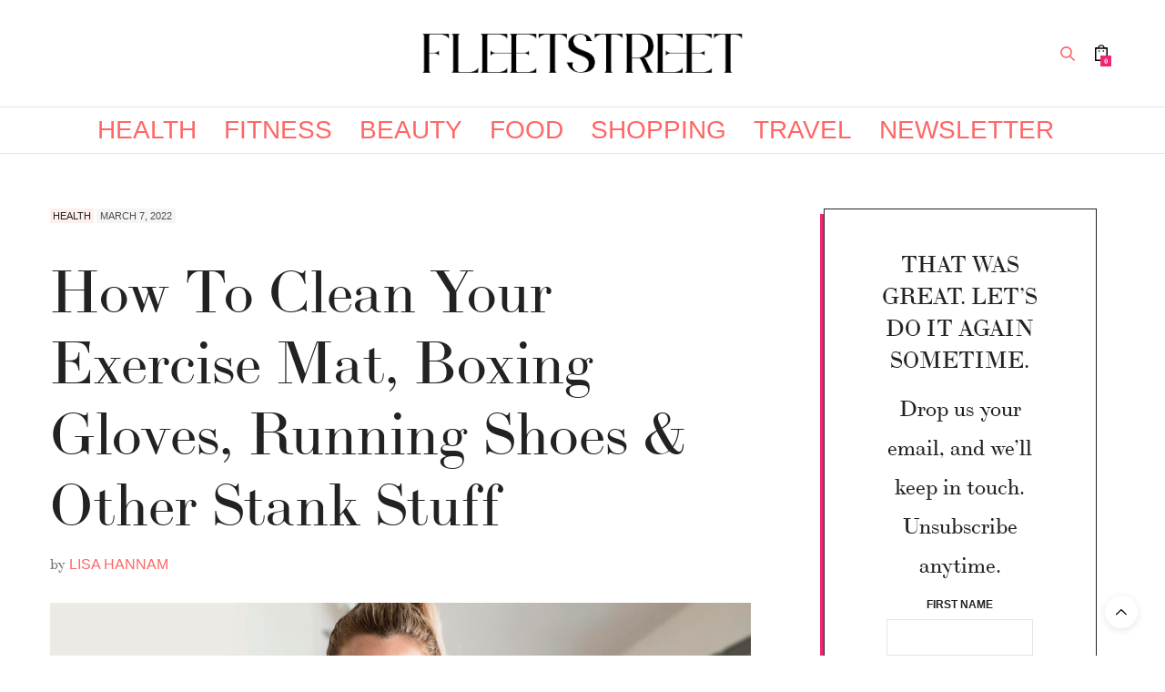

--- FILE ---
content_type: text/html; charset=UTF-8
request_url: https://www.fleetstreetmag.com/health/how-to-clean-your-exercise-mat-boxing-gloves-running-shoes/
body_size: 28801
content:
<!DOCTYPE html><html lang="en-US"><head><meta charset="UTF-8"/>
<script>var __ezHttpConsent={setByCat:function(src,tagType,attributes,category,force,customSetScriptFn=null){var setScript=function(){if(force||window.ezTcfConsent[category]){if(typeof customSetScriptFn==='function'){customSetScriptFn();}else{var scriptElement=document.createElement(tagType);scriptElement.src=src;attributes.forEach(function(attr){for(var key in attr){if(attr.hasOwnProperty(key)){scriptElement.setAttribute(key,attr[key]);}}});var firstScript=document.getElementsByTagName(tagType)[0];firstScript.parentNode.insertBefore(scriptElement,firstScript);}}};if(force||(window.ezTcfConsent&&window.ezTcfConsent.loaded)){setScript();}else if(typeof getEzConsentData==="function"){getEzConsentData().then(function(ezTcfConsent){if(ezTcfConsent&&ezTcfConsent.loaded){setScript();}else{console.error("cannot get ez consent data");force=true;setScript();}});}else{force=true;setScript();console.error("getEzConsentData is not a function");}},};</script>
<script>var ezTcfConsent=window.ezTcfConsent?window.ezTcfConsent:{loaded:false,store_info:false,develop_and_improve_services:false,measure_ad_performance:false,measure_content_performance:false,select_basic_ads:false,create_ad_profile:false,select_personalized_ads:false,create_content_profile:false,select_personalized_content:false,understand_audiences:false,use_limited_data_to_select_content:false,};function getEzConsentData(){return new Promise(function(resolve){document.addEventListener("ezConsentEvent",function(event){var ezTcfConsent=event.detail.ezTcfConsent;resolve(ezTcfConsent);});});}</script>
<script>if(typeof _setEzCookies!=='function'){function _setEzCookies(ezConsentData){var cookies=window.ezCookieQueue;for(var i=0;i<cookies.length;i++){var cookie=cookies[i];if(ezConsentData&&ezConsentData.loaded&&ezConsentData[cookie.tcfCategory]){document.cookie=cookie.name+"="+cookie.value;}}}}
window.ezCookieQueue=window.ezCookieQueue||[];if(typeof addEzCookies!=='function'){function addEzCookies(arr){window.ezCookieQueue=[...window.ezCookieQueue,...arr];}}
addEzCookies([]);if(window.ezTcfConsent&&window.ezTcfConsent.loaded){_setEzCookies(window.ezTcfConsent);}else if(typeof getEzConsentData==="function"){getEzConsentData().then(function(ezTcfConsent){if(ezTcfConsent&&ezTcfConsent.loaded){_setEzCookies(window.ezTcfConsent);}else{console.error("cannot get ez consent data");_setEzCookies(window.ezTcfConsent);}});}else{console.error("getEzConsentData is not a function");_setEzCookies(window.ezTcfConsent);}</script>
<script data-ezscrex='false' data-cfasync='false' data-pagespeed-no-defer>var __ez=__ez||{};__ez.stms=Date.now();__ez.evt={};__ez.script={};__ez.ck=__ez.ck||{};__ez.template={};__ez.template.isOrig=true;__ez.queue=__ez.queue||function(){var e=0,i=0,t=[],n=!1,o=[],r=[],s=!0,a=function(e,i,n,o,r,s,a){var l=arguments.length>7&&void 0!==arguments[7]?arguments[7]:window,d=this;this.name=e,this.funcName=i,this.parameters=null===n?null:w(n)?n:[n],this.isBlock=o,this.blockedBy=r,this.deleteWhenComplete=s,this.isError=!1,this.isComplete=!1,this.isInitialized=!1,this.proceedIfError=a,this.fWindow=l,this.isTimeDelay=!1,this.process=function(){f("... func = "+e),d.isInitialized=!0,d.isComplete=!0,f("... func.apply: "+e);var i=d.funcName.split("."),n=null,o=this.fWindow||window;i.length>3||(n=3===i.length?o[i[0]][i[1]][i[2]]:2===i.length?o[i[0]][i[1]]:o[d.funcName]),null!=n&&n.apply(null,this.parameters),!0===d.deleteWhenComplete&&delete t[e],!0===d.isBlock&&(f("----- F'D: "+d.name),m())}},l=function(e,i,t,n,o,r,s){var a=arguments.length>7&&void 0!==arguments[7]?arguments[7]:window,l=this;this.name=e,this.path=i,this.async=o,this.defer=r,this.isBlock=t,this.blockedBy=n,this.isInitialized=!1,this.isError=!1,this.isComplete=!1,this.proceedIfError=s,this.fWindow=a,this.isTimeDelay=!1,this.isPath=function(e){return"/"===e[0]&&"/"!==e[1]},this.getSrc=function(e){return void 0!==window.__ezScriptHost&&this.isPath(e)&&"banger.js"!==this.name?window.__ezScriptHost+e:e},this.process=function(){l.isInitialized=!0,f("... file = "+e);var i=this.fWindow?this.fWindow.document:document,t=i.createElement("script");t.src=this.getSrc(this.path),!0===o?t.async=!0:!0===r&&(t.defer=!0),t.onerror=function(){var e={url:window.location.href,name:l.name,path:l.path,user_agent:window.navigator.userAgent};"undefined"!=typeof _ezaq&&(e.pageview_id=_ezaq.page_view_id);var i=encodeURIComponent(JSON.stringify(e)),t=new XMLHttpRequest;t.open("GET","//g.ezoic.net/ezqlog?d="+i,!0),t.send(),f("----- ERR'D: "+l.name),l.isError=!0,!0===l.isBlock&&m()},t.onreadystatechange=t.onload=function(){var e=t.readyState;f("----- F'D: "+l.name),e&&!/loaded|complete/.test(e)||(l.isComplete=!0,!0===l.isBlock&&m())},i.getElementsByTagName("head")[0].appendChild(t)}},d=function(e,i){this.name=e,this.path="",this.async=!1,this.defer=!1,this.isBlock=!1,this.blockedBy=[],this.isInitialized=!0,this.isError=!1,this.isComplete=i,this.proceedIfError=!1,this.isTimeDelay=!1,this.process=function(){}};function c(e,i,n,s,a,d,c,u,f){var m=new l(e,i,n,s,a,d,c,f);!0===u?o[e]=m:r[e]=m,t[e]=m,h(m)}function h(e){!0!==u(e)&&0!=s&&e.process()}function u(e){if(!0===e.isTimeDelay&&!1===n)return f(e.name+" blocked = TIME DELAY!"),!0;if(w(e.blockedBy))for(var i=0;i<e.blockedBy.length;i++){var o=e.blockedBy[i];if(!1===t.hasOwnProperty(o))return f(e.name+" blocked = "+o),!0;if(!0===e.proceedIfError&&!0===t[o].isError)return!1;if(!1===t[o].isComplete)return f(e.name+" blocked = "+o),!0}return!1}function f(e){var i=window.location.href,t=new RegExp("[?&]ezq=([^&#]*)","i").exec(i);"1"===(t?t[1]:null)&&console.debug(e)}function m(){++e>200||(f("let's go"),p(o),p(r))}function p(e){for(var i in e)if(!1!==e.hasOwnProperty(i)){var t=e[i];!0===t.isComplete||u(t)||!0===t.isInitialized||!0===t.isError?!0===t.isError?f(t.name+": error"):!0===t.isComplete?f(t.name+": complete already"):!0===t.isInitialized&&f(t.name+": initialized already"):t.process()}}function w(e){return"[object Array]"==Object.prototype.toString.call(e)}return window.addEventListener("load",(function(){setTimeout((function(){n=!0,f("TDELAY -----"),m()}),5e3)}),!1),{addFile:c,addFileOnce:function(e,i,n,o,r,s,a,l,d){t[e]||c(e,i,n,o,r,s,a,l,d)},addDelayFile:function(e,i){var n=new l(e,i,!1,[],!1,!1,!0);n.isTimeDelay=!0,f(e+" ...  FILE! TDELAY"),r[e]=n,t[e]=n,h(n)},addFunc:function(e,n,s,l,d,c,u,f,m,p){!0===c&&(e=e+"_"+i++);var w=new a(e,n,s,l,d,u,f,p);!0===m?o[e]=w:r[e]=w,t[e]=w,h(w)},addDelayFunc:function(e,i,n){var o=new a(e,i,n,!1,[],!0,!0);o.isTimeDelay=!0,f(e+" ...  FUNCTION! TDELAY"),r[e]=o,t[e]=o,h(o)},items:t,processAll:m,setallowLoad:function(e){s=e},markLoaded:function(e){if(e&&0!==e.length){if(e in t){var i=t[e];!0===i.isComplete?f(i.name+" "+e+": error loaded duplicate"):(i.isComplete=!0,i.isInitialized=!0)}else t[e]=new d(e,!0);f("markLoaded dummyfile: "+t[e].name)}},logWhatsBlocked:function(){for(var e in t)!1!==t.hasOwnProperty(e)&&u(t[e])}}}();__ez.evt.add=function(e,t,n){e.addEventListener?e.addEventListener(t,n,!1):e.attachEvent?e.attachEvent("on"+t,n):e["on"+t]=n()},__ez.evt.remove=function(e,t,n){e.removeEventListener?e.removeEventListener(t,n,!1):e.detachEvent?e.detachEvent("on"+t,n):delete e["on"+t]};__ez.script.add=function(e){var t=document.createElement("script");t.src=e,t.async=!0,t.type="text/javascript",document.getElementsByTagName("head")[0].appendChild(t)};__ez.dot=__ez.dot||{};__ez.queue.addFileOnce('/detroitchicago/boise.js', '//go.ezodn.com/detroitchicago/boise.js?gcb=195-0&cb=5', true, [], true, false, true, false);__ez.queue.addFileOnce('/parsonsmaize/abilene.js', '//go.ezodn.com/parsonsmaize/abilene.js?gcb=195-0&cb=e80eca0cdb', true, [], true, false, true, false);__ez.queue.addFileOnce('/parsonsmaize/mulvane.js', '//go.ezodn.com/parsonsmaize/mulvane.js?gcb=195-0&cb=e75e48eec0', true, ['/parsonsmaize/abilene.js'], true, false, true, false);__ez.queue.addFileOnce('/detroitchicago/birmingham.js', '//go.ezodn.com/detroitchicago/birmingham.js?gcb=195-0&cb=539c47377c', true, ['/parsonsmaize/abilene.js'], true, false, true, false);</script>
<script data-ezscrex="false" type="text/javascript" data-cfasync="false">window._ezaq = Object.assign({"ad_cache_level":0,"adpicker_placement_cnt":0,"ai_placeholder_cache_level":0,"ai_placeholder_placement_cnt":-1,"article_category":"Health","author":"Lisa Hannam","domain":"fleetstreetmag.com","domain_id":396284,"ezcache_level":0,"ezcache_skip_code":0,"has_bad_image":0,"has_bad_words":0,"is_sitespeed":0,"lt_cache_level":0,"publish_date":"2022-03-07","response_size":109872,"response_size_orig":104048,"response_time_orig":0,"template_id":120,"url":"https://www.fleetstreetmag.com/health/how-to-clean-your-exercise-mat-boxing-gloves-running-shoes/","word_count":0,"worst_bad_word_level":0}, typeof window._ezaq !== "undefined" ? window._ezaq : {});__ez.queue.markLoaded('ezaqBaseReady');</script>
<script type='text/javascript' data-ezscrex='false' data-cfasync='false'>
window.ezAnalyticsStatic = true;
window._ez_send_requests_through_ezoic = true;window.ezWp = true;
function analyticsAddScript(script) {
	var ezDynamic = document.createElement('script');
	ezDynamic.type = 'text/javascript';
	ezDynamic.innerHTML = script;
	document.head.appendChild(ezDynamic);
}
function getCookiesWithPrefix() {
    var allCookies = document.cookie.split(';');
    var cookiesWithPrefix = {};

    for (var i = 0; i < allCookies.length; i++) {
        var cookie = allCookies[i].trim();

        for (var j = 0; j < arguments.length; j++) {
            var prefix = arguments[j];
            if (cookie.indexOf(prefix) === 0) {
                var cookieParts = cookie.split('=');
                var cookieName = cookieParts[0];
                var cookieValue = cookieParts.slice(1).join('=');
                cookiesWithPrefix[cookieName] = decodeURIComponent(cookieValue);
                break; // Once matched, no need to check other prefixes
            }
        }
    }

    return cookiesWithPrefix;
}
function productAnalytics() {
	var d = {"dhh":"//go.ezodn.com","pr":[6],"omd5":"6a4eafed3bdd640a55905f8dafed030f","nar":"risk score"};
	d.u = _ezaq.url;
	d.p = _ezaq.page_view_id;
	d.v = _ezaq.visit_uuid;
	d.ab = _ezaq.ab_test_id;
	d.e = JSON.stringify(_ezaq);
	d.ref = document.referrer;
	d.c = getCookiesWithPrefix('active_template', 'ez', 'lp_');
	if(typeof ez_utmParams !== 'undefined') {
		d.utm = ez_utmParams;
	}

	var dataText = JSON.stringify(d);
	var xhr = new XMLHttpRequest();
	xhr.open('POST','//g.ezoic.net/ezais/analytics?cb=1', true);
	xhr.onload = function () {
		if (xhr.status!=200) {
            return;
		}

        if(document.readyState !== 'loading') {
            analyticsAddScript(xhr.response);
            return;
        }

        var eventFunc = function() {
            if(document.readyState === 'loading') {
                return;
            }
            document.removeEventListener('readystatechange', eventFunc, false);
            analyticsAddScript(xhr.response);
        };

        document.addEventListener('readystatechange', eventFunc, false);
	};
	xhr.setRequestHeader('Content-Type','text/plain');
	xhr.send(dataText);
}
__ez.queue.addFunc("productAnalytics", "productAnalytics", null, true, ['ezaqBaseReady'], false, false, false, true);
</script><base href="https://www.fleetstreetmag.com/health/how-to-clean-your-exercise-mat-boxing-gloves-running-shoes/"/>
	
	<meta name="viewport" content="width=device-width, initial-scale=1, maximum-scale=1, viewport-fit=cover"/>
	<link rel="profile" href="https://gmpg.org/xfn/11" />
	<meta http-equiv="x-dns-prefetch-control" content="on"/>
	<link rel="dns-prefetch" href="//fonts.googleapis.com"/>
	<link rel="dns-prefetch" href="//fonts.gstatic.com"/>
	<link rel="dns-prefetch" href="//0.gravatar.com/"/>
	<link rel="dns-prefetch" href="//2.gravatar.com/"/>
	<link rel="dns-prefetch" href="//1.gravatar.com/"/><meta name="robots" content="index, follow, max-image-preview:large, max-snippet:-1, max-video-preview:-1"/>

<!-- Google Tag Manager by PYS -->
    <script data-cfasync="false" data-pagespeed-no-defer="">
	    window.dataLayerPYS = window.dataLayerPYS || [];
	</script>
<!-- End Google Tag Manager by PYS -->
	<!-- This site is optimized with the Yoast SEO plugin v26.8 - https://yoast.com/product/yoast-seo-wordpress/ -->
	<title>How To Clean Your Exercise Mat, Boxing Gloves, Running Shoes &amp; Other Stank Stuff - FLEETSTREET</title>
	<meta name="description" content="Whether you’re concerned about germs, the stench or getting sick, here&#39;s how to clean all your fitness crap."/>
	<link rel="canonical" href="https://www.fleetstreetmag.com/health/how-to-clean-your-exercise-mat-boxing-gloves-running-shoes/"/>
	<meta property="og:locale" content="en_US"/>
	<meta property="og:type" content="article"/>
	<meta property="og:title" content="How To Clean Your Exercise Mat, Boxing Gloves, Running Shoes &amp; Other Stank Stuff - FLEETSTREET"/>
	<meta property="og:description" content="Whether you’re concerned about germs, the stench or getting sick, here&#39;s how to clean all your fitness crap."/>
	<meta property="og:url" content="https://www.fleetstreetmag.com/health/how-to-clean-your-exercise-mat-boxing-gloves-running-shoes/"/>
	<meta property="og:site_name" content="FLEETSTREET"/>
	<meta property="article:published_time" content="2022-03-07T12:15:51+00:00"/>
	<meta property="article:modified_time" content="2022-03-07T12:15:57+00:00"/>
	<meta property="og:image" content="https://i0.wp.com/www.fleetstreetmag.com/wp-content/uploads/2022/02/How-to-clean-exercise-mat-yoga-boxing-gloves-running-shoes.jpg?fit=1000%2C667&amp;ssl=1"/>
	<meta property="og:image:width" content="1000"/>
	<meta property="og:image:height" content="667"/>
	<meta property="og:image:type" content="image/jpeg"/>
	<meta name="author" content="Lisa Hannam"/>
	<meta name="twitter:card" content="summary_large_image"/>
	<meta name="twitter:label1" content="Written by"/>
	<meta name="twitter:data1" content="Lisa Hannam"/>
	<meta name="twitter:label2" content="Est. reading time"/>
	<meta name="twitter:data2" content="6 minutes"/>
	<script type="application/ld+json" class="yoast-schema-graph">{"@context":"https://schema.org","@graph":[{"@type":"Article","@id":"https://www.fleetstreetmag.com/health/how-to-clean-your-exercise-mat-boxing-gloves-running-shoes/#article","isPartOf":{"@id":"https://www.fleetstreetmag.com/health/how-to-clean-your-exercise-mat-boxing-gloves-running-shoes/"},"author":{"name":"Lisa Hannam","@id":"https://www.fleetstreetmag.com/#/schema/person/33df29a2aa717557d502292d6eedd0cf"},"headline":"How To Clean Your Exercise Mat, Boxing Gloves, Running Shoes &#038; Other Stank Stuff","datePublished":"2022-03-07T12:15:51+00:00","dateModified":"2022-03-07T12:15:57+00:00","mainEntityOfPage":{"@id":"https://www.fleetstreetmag.com/health/how-to-clean-your-exercise-mat-boxing-gloves-running-shoes/"},"wordCount":1328,"image":{"@id":"https://www.fleetstreetmag.com/health/how-to-clean-your-exercise-mat-boxing-gloves-running-shoes/#primaryimage"},"thumbnailUrl":"https://www.fleetstreetmag.com/wp-content/uploads/2022/02/How-to-clean-exercise-mat-yoga-boxing-gloves-running-shoes.jpg","keywords":["fitness gear","health"],"articleSection":["Health"],"inLanguage":"en-US"},{"@type":"WebPage","@id":"https://www.fleetstreetmag.com/health/how-to-clean-your-exercise-mat-boxing-gloves-running-shoes/","url":"https://www.fleetstreetmag.com/health/how-to-clean-your-exercise-mat-boxing-gloves-running-shoes/","name":"How To Clean Your Exercise Mat, Boxing Gloves, Running Shoes & Other Stank Stuff - FLEETSTREET","isPartOf":{"@id":"https://www.fleetstreetmag.com/#website"},"primaryImageOfPage":{"@id":"https://www.fleetstreetmag.com/health/how-to-clean-your-exercise-mat-boxing-gloves-running-shoes/#primaryimage"},"image":{"@id":"https://www.fleetstreetmag.com/health/how-to-clean-your-exercise-mat-boxing-gloves-running-shoes/#primaryimage"},"thumbnailUrl":"https://www.fleetstreetmag.com/wp-content/uploads/2022/02/How-to-clean-exercise-mat-yoga-boxing-gloves-running-shoes.jpg","datePublished":"2022-03-07T12:15:51+00:00","dateModified":"2022-03-07T12:15:57+00:00","author":{"@id":"https://www.fleetstreetmag.com/#/schema/person/33df29a2aa717557d502292d6eedd0cf"},"description":"Whether you’re concerned about germs, the stench or getting sick, here's how to clean all your fitness crap.","breadcrumb":{"@id":"https://www.fleetstreetmag.com/health/how-to-clean-your-exercise-mat-boxing-gloves-running-shoes/#breadcrumb"},"inLanguage":"en-US","potentialAction":[{"@type":"ReadAction","target":["https://www.fleetstreetmag.com/health/how-to-clean-your-exercise-mat-boxing-gloves-running-shoes/"]}]},{"@type":"ImageObject","inLanguage":"en-US","@id":"https://www.fleetstreetmag.com/health/how-to-clean-your-exercise-mat-boxing-gloves-running-shoes/#primaryimage","url":"https://www.fleetstreetmag.com/wp-content/uploads/2022/02/How-to-clean-exercise-mat-yoga-boxing-gloves-running-shoes.jpg","contentUrl":"https://www.fleetstreetmag.com/wp-content/uploads/2022/02/How-to-clean-exercise-mat-yoga-boxing-gloves-running-shoes.jpg","width":1000,"height":667,"caption":"A woman in her fancy home gym, right after working out, wearing her workout clothes, a face mask, rubber gloves, while holding a spray bottle and a cloth"},{"@type":"BreadcrumbList","@id":"https://www.fleetstreetmag.com/health/how-to-clean-your-exercise-mat-boxing-gloves-running-shoes/#breadcrumb","itemListElement":[{"@type":"ListItem","position":1,"name":"Home","item":"https://www.fleetstreetmag.com/home-new-v2-2-2-2-2/"},{"@type":"ListItem","position":2,"name":"How To Clean Your Exercise Mat, Boxing Gloves, Running Shoes &#038; Other Stank Stuff"}]},{"@type":"WebSite","@id":"https://www.fleetstreetmag.com/#website","url":"https://www.fleetstreetmag.com/","name":"FLEETSTREET","description":"Health, Fitness &amp; Beauty","potentialAction":[{"@type":"SearchAction","target":{"@type":"EntryPoint","urlTemplate":"https://www.fleetstreetmag.com/?s={search_term_string}"},"query-input":{"@type":"PropertyValueSpecification","valueRequired":true,"valueName":"search_term_string"}}],"inLanguage":"en-US"},{"@type":"Person","@id":"https://www.fleetstreetmag.com/#/schema/person/33df29a2aa717557d502292d6eedd0cf","name":"Lisa Hannam","url":"https://www.fleetstreetmag.com/author/lhannam/"}]}</script>
	<!-- / Yoast SEO plugin. -->


<script type="application/javascript" id="pys-version-script">console.log('PixelYourSite Free version 11.1.5.2');</script>
<link rel="dns-prefetch" href="//www.fleetstreetmag.com"/>
<link rel="dns-prefetch" href="//cdn.plyr.io"/>
<link rel="dns-prefetch" href="//use.typekit.net"/>
<link rel="dns-prefetch" href="//www.googletagmanager.com"/>
<link rel="alternate" title="oEmbed (JSON)" type="application/json+oembed" href="https://www.fleetstreetmag.com/wp-json/oembed/1.0/embed?url=https%3A%2F%2Fwww.fleetstreetmag.com%2Fhealth%2Fhow-to-clean-your-exercise-mat-boxing-gloves-running-shoes%2F"/>
<link rel="alternate" title="oEmbed (XML)" type="text/xml+oembed" href="https://www.fleetstreetmag.com/wp-json/oembed/1.0/embed?url=https%3A%2F%2Fwww.fleetstreetmag.com%2Fhealth%2Fhow-to-clean-your-exercise-mat-boxing-gloves-running-shoes%2F&amp;format=xml"/>
<style id="wp-img-auto-sizes-contain-inline-css" type="text/css">
img:is([sizes=auto i],[sizes^="auto," i]){contain-intrinsic-size:3000px 1500px}
/*# sourceURL=wp-img-auto-sizes-contain-inline-css */
</style>
<style id="wp-emoji-styles-inline-css" type="text/css">

	img.wp-smiley, img.emoji {
		display: inline !important;
		border: none !important;
		box-shadow: none !important;
		height: 1em !important;
		width: 1em !important;
		margin: 0 0.07em !important;
		vertical-align: -0.1em !important;
		background: none !important;
		padding: 0 !important;
	}
/*# sourceURL=wp-emoji-styles-inline-css */
</style>
<link rel="stylesheet" id="wp-block-library-css" href="https://www.fleetstreetmag.com/wp-includes/css/dist/block-library/style.min.css?ver=6.9" media="all"/>
<style id="classic-theme-styles-inline-css" type="text/css">
/*! This file is auto-generated */
.wp-block-button__link{color:#fff;background-color:#32373c;border-radius:9999px;box-shadow:none;text-decoration:none;padding:calc(.667em + 2px) calc(1.333em + 2px);font-size:1.125em}.wp-block-file__button{background:#32373c;color:#fff;text-decoration:none}
/*# sourceURL=/wp-includes/css/classic-themes.min.css */
</style>
<style id="global-styles-inline-css" type="text/css">
:root{--wp--preset--aspect-ratio--square: 1;--wp--preset--aspect-ratio--4-3: 4/3;--wp--preset--aspect-ratio--3-4: 3/4;--wp--preset--aspect-ratio--3-2: 3/2;--wp--preset--aspect-ratio--2-3: 2/3;--wp--preset--aspect-ratio--16-9: 16/9;--wp--preset--aspect-ratio--9-16: 9/16;--wp--preset--color--black: #000000;--wp--preset--color--cyan-bluish-gray: #abb8c3;--wp--preset--color--white: #ffffff;--wp--preset--color--pale-pink: #f78da7;--wp--preset--color--vivid-red: #cf2e2e;--wp--preset--color--luminous-vivid-orange: #ff6900;--wp--preset--color--luminous-vivid-amber: #fcb900;--wp--preset--color--light-green-cyan: #7bdcb5;--wp--preset--color--vivid-green-cyan: #00d084;--wp--preset--color--pale-cyan-blue: #8ed1fc;--wp--preset--color--vivid-cyan-blue: #0693e3;--wp--preset--color--vivid-purple: #9b51e0;--wp--preset--color--thb-accent: #ff6666;--wp--preset--gradient--vivid-cyan-blue-to-vivid-purple: linear-gradient(135deg,rgb(6,147,227) 0%,rgb(155,81,224) 100%);--wp--preset--gradient--light-green-cyan-to-vivid-green-cyan: linear-gradient(135deg,rgb(122,220,180) 0%,rgb(0,208,130) 100%);--wp--preset--gradient--luminous-vivid-amber-to-luminous-vivid-orange: linear-gradient(135deg,rgb(252,185,0) 0%,rgb(255,105,0) 100%);--wp--preset--gradient--luminous-vivid-orange-to-vivid-red: linear-gradient(135deg,rgb(255,105,0) 0%,rgb(207,46,46) 100%);--wp--preset--gradient--very-light-gray-to-cyan-bluish-gray: linear-gradient(135deg,rgb(238,238,238) 0%,rgb(169,184,195) 100%);--wp--preset--gradient--cool-to-warm-spectrum: linear-gradient(135deg,rgb(74,234,220) 0%,rgb(151,120,209) 20%,rgb(207,42,186) 40%,rgb(238,44,130) 60%,rgb(251,105,98) 80%,rgb(254,248,76) 100%);--wp--preset--gradient--blush-light-purple: linear-gradient(135deg,rgb(255,206,236) 0%,rgb(152,150,240) 100%);--wp--preset--gradient--blush-bordeaux: linear-gradient(135deg,rgb(254,205,165) 0%,rgb(254,45,45) 50%,rgb(107,0,62) 100%);--wp--preset--gradient--luminous-dusk: linear-gradient(135deg,rgb(255,203,112) 0%,rgb(199,81,192) 50%,rgb(65,88,208) 100%);--wp--preset--gradient--pale-ocean: linear-gradient(135deg,rgb(255,245,203) 0%,rgb(182,227,212) 50%,rgb(51,167,181) 100%);--wp--preset--gradient--electric-grass: linear-gradient(135deg,rgb(202,248,128) 0%,rgb(113,206,126) 100%);--wp--preset--gradient--midnight: linear-gradient(135deg,rgb(2,3,129) 0%,rgb(40,116,252) 100%);--wp--preset--font-size--small: 13px;--wp--preset--font-size--medium: 20px;--wp--preset--font-size--large: 36px;--wp--preset--font-size--x-large: 42px;--wp--preset--spacing--20: 0.44rem;--wp--preset--spacing--30: 0.67rem;--wp--preset--spacing--40: 1rem;--wp--preset--spacing--50: 1.5rem;--wp--preset--spacing--60: 2.25rem;--wp--preset--spacing--70: 3.38rem;--wp--preset--spacing--80: 5.06rem;--wp--preset--shadow--natural: 6px 6px 9px rgba(0, 0, 0, 0.2);--wp--preset--shadow--deep: 12px 12px 50px rgba(0, 0, 0, 0.4);--wp--preset--shadow--sharp: 6px 6px 0px rgba(0, 0, 0, 0.2);--wp--preset--shadow--outlined: 6px 6px 0px -3px rgb(255, 255, 255), 6px 6px rgb(0, 0, 0);--wp--preset--shadow--crisp: 6px 6px 0px rgb(0, 0, 0);}:where(.is-layout-flex){gap: 0.5em;}:where(.is-layout-grid){gap: 0.5em;}body .is-layout-flex{display: flex;}.is-layout-flex{flex-wrap: wrap;align-items: center;}.is-layout-flex > :is(*, div){margin: 0;}body .is-layout-grid{display: grid;}.is-layout-grid > :is(*, div){margin: 0;}:where(.wp-block-columns.is-layout-flex){gap: 2em;}:where(.wp-block-columns.is-layout-grid){gap: 2em;}:where(.wp-block-post-template.is-layout-flex){gap: 1.25em;}:where(.wp-block-post-template.is-layout-grid){gap: 1.25em;}.has-black-color{color: var(--wp--preset--color--black) !important;}.has-cyan-bluish-gray-color{color: var(--wp--preset--color--cyan-bluish-gray) !important;}.has-white-color{color: var(--wp--preset--color--white) !important;}.has-pale-pink-color{color: var(--wp--preset--color--pale-pink) !important;}.has-vivid-red-color{color: var(--wp--preset--color--vivid-red) !important;}.has-luminous-vivid-orange-color{color: var(--wp--preset--color--luminous-vivid-orange) !important;}.has-luminous-vivid-amber-color{color: var(--wp--preset--color--luminous-vivid-amber) !important;}.has-light-green-cyan-color{color: var(--wp--preset--color--light-green-cyan) !important;}.has-vivid-green-cyan-color{color: var(--wp--preset--color--vivid-green-cyan) !important;}.has-pale-cyan-blue-color{color: var(--wp--preset--color--pale-cyan-blue) !important;}.has-vivid-cyan-blue-color{color: var(--wp--preset--color--vivid-cyan-blue) !important;}.has-vivid-purple-color{color: var(--wp--preset--color--vivid-purple) !important;}.has-black-background-color{background-color: var(--wp--preset--color--black) !important;}.has-cyan-bluish-gray-background-color{background-color: var(--wp--preset--color--cyan-bluish-gray) !important;}.has-white-background-color{background-color: var(--wp--preset--color--white) !important;}.has-pale-pink-background-color{background-color: var(--wp--preset--color--pale-pink) !important;}.has-vivid-red-background-color{background-color: var(--wp--preset--color--vivid-red) !important;}.has-luminous-vivid-orange-background-color{background-color: var(--wp--preset--color--luminous-vivid-orange) !important;}.has-luminous-vivid-amber-background-color{background-color: var(--wp--preset--color--luminous-vivid-amber) !important;}.has-light-green-cyan-background-color{background-color: var(--wp--preset--color--light-green-cyan) !important;}.has-vivid-green-cyan-background-color{background-color: var(--wp--preset--color--vivid-green-cyan) !important;}.has-pale-cyan-blue-background-color{background-color: var(--wp--preset--color--pale-cyan-blue) !important;}.has-vivid-cyan-blue-background-color{background-color: var(--wp--preset--color--vivid-cyan-blue) !important;}.has-vivid-purple-background-color{background-color: var(--wp--preset--color--vivid-purple) !important;}.has-black-border-color{border-color: var(--wp--preset--color--black) !important;}.has-cyan-bluish-gray-border-color{border-color: var(--wp--preset--color--cyan-bluish-gray) !important;}.has-white-border-color{border-color: var(--wp--preset--color--white) !important;}.has-pale-pink-border-color{border-color: var(--wp--preset--color--pale-pink) !important;}.has-vivid-red-border-color{border-color: var(--wp--preset--color--vivid-red) !important;}.has-luminous-vivid-orange-border-color{border-color: var(--wp--preset--color--luminous-vivid-orange) !important;}.has-luminous-vivid-amber-border-color{border-color: var(--wp--preset--color--luminous-vivid-amber) !important;}.has-light-green-cyan-border-color{border-color: var(--wp--preset--color--light-green-cyan) !important;}.has-vivid-green-cyan-border-color{border-color: var(--wp--preset--color--vivid-green-cyan) !important;}.has-pale-cyan-blue-border-color{border-color: var(--wp--preset--color--pale-cyan-blue) !important;}.has-vivid-cyan-blue-border-color{border-color: var(--wp--preset--color--vivid-cyan-blue) !important;}.has-vivid-purple-border-color{border-color: var(--wp--preset--color--vivid-purple) !important;}.has-vivid-cyan-blue-to-vivid-purple-gradient-background{background: var(--wp--preset--gradient--vivid-cyan-blue-to-vivid-purple) !important;}.has-light-green-cyan-to-vivid-green-cyan-gradient-background{background: var(--wp--preset--gradient--light-green-cyan-to-vivid-green-cyan) !important;}.has-luminous-vivid-amber-to-luminous-vivid-orange-gradient-background{background: var(--wp--preset--gradient--luminous-vivid-amber-to-luminous-vivid-orange) !important;}.has-luminous-vivid-orange-to-vivid-red-gradient-background{background: var(--wp--preset--gradient--luminous-vivid-orange-to-vivid-red) !important;}.has-very-light-gray-to-cyan-bluish-gray-gradient-background{background: var(--wp--preset--gradient--very-light-gray-to-cyan-bluish-gray) !important;}.has-cool-to-warm-spectrum-gradient-background{background: var(--wp--preset--gradient--cool-to-warm-spectrum) !important;}.has-blush-light-purple-gradient-background{background: var(--wp--preset--gradient--blush-light-purple) !important;}.has-blush-bordeaux-gradient-background{background: var(--wp--preset--gradient--blush-bordeaux) !important;}.has-luminous-dusk-gradient-background{background: var(--wp--preset--gradient--luminous-dusk) !important;}.has-pale-ocean-gradient-background{background: var(--wp--preset--gradient--pale-ocean) !important;}.has-electric-grass-gradient-background{background: var(--wp--preset--gradient--electric-grass) !important;}.has-midnight-gradient-background{background: var(--wp--preset--gradient--midnight) !important;}.has-small-font-size{font-size: var(--wp--preset--font-size--small) !important;}.has-medium-font-size{font-size: var(--wp--preset--font-size--medium) !important;}.has-large-font-size{font-size: var(--wp--preset--font-size--large) !important;}.has-x-large-font-size{font-size: var(--wp--preset--font-size--x-large) !important;}
:where(.wp-block-post-template.is-layout-flex){gap: 1.25em;}:where(.wp-block-post-template.is-layout-grid){gap: 1.25em;}
:where(.wp-block-term-template.is-layout-flex){gap: 1.25em;}:where(.wp-block-term-template.is-layout-grid){gap: 1.25em;}
:where(.wp-block-columns.is-layout-flex){gap: 2em;}:where(.wp-block-columns.is-layout-grid){gap: 2em;}
:root :where(.wp-block-pullquote){font-size: 1.5em;line-height: 1.6;}
/*# sourceURL=global-styles-inline-css */
</style>
<link rel="stylesheet" id="collapscore-css-css" href="https://www.fleetstreetmag.com/wp-content/plugins/jquery-collapse-o-matic/css/core_style.css?ver=1.0" media="all"/>
<link rel="stylesheet" id="collapseomatic-css-css" href="https://www.fleetstreetmag.com/wp-content/plugins/jquery-collapse-o-matic/css/light_style.css?ver=1.6" media="all"/>
<style id="woocommerce-inline-inline-css" type="text/css">
.woocommerce form .form-row .required { visibility: visible; }
/*# sourceURL=woocommerce-inline-inline-css */
</style>
<link rel="stylesheet" id="thb-fa-css" href="https://www.fleetstreetmag.com/wp-content/themes/thevoux-wp/assets/css/font-awesome.min.css?ver=4.7.0" media="all"/>
<link rel="stylesheet" id="thb-app-css" href="https://www.fleetstreetmag.com/wp-content/themes/thevoux-wp/assets/css/app.css?ver=6.9.2" media="all"/>
<style id="thb-app-inline-css" type="text/css">
body {font-family:ltc-bodoni-175, 'BlinkMacSystemFont', -apple-system, 'Roboto', 'Lucida Sans';}@media only screen and (max-width:40.063em) {.header .logo .logoimg {max-height:120px;}.header .logo .logoimg[src$=".svg"] {max-height:100%;height:120px;}}@media only screen and (min-width:40.063em) {.header .logo .logoimg {max-height:120px;}.header .logo .logoimg[src$=".svg"] {max-height:100%;height:120px;}}.header.fixed .logo .logoimg {max-height:px;}.header.fixed .logo .logoimg[src$=".svg"] {max-height:100%;height:px;}#mobile-menu .logoimg {max-height:px;}#mobile-menu .logoimg[src$=".svg"] {max-height:100%;height:px;}h1, h2, h3, h4, h5, h6, .mont, .wpcf7-response-output, label, .select-wrapper select, .wp-caption .wp-caption-text, .smalltitle, .toggle .title, q, blockquote p, cite, table tr th, table tr td, #footer.style3 .menu, #footer.style2 .menu, #footer.style4 .menu, .product-title, .social_bar, .widget.widget_socialcounter ul.style2 li {font-family:Helvetica, 'BlinkMacSystemFont', -apple-system, 'Roboto', 'Lucida Sans';}input[type="submit"],.button,.btn,.thb-text-button {font-family:ltc-bodoni-175, 'BlinkMacSystemFont', -apple-system, 'Roboto', 'Lucida Sans';font-weight:bolder;}em {font-family:ltc-bodoni-175, 'BlinkMacSystemFont', -apple-system, 'Roboto', 'Lucida Sans';font-weight:normal;}h1,.h1 {font-family:Helvetica, 'BlinkMacSystemFont', -apple-system, 'Roboto', 'Lucida Sans';font-size:65px;}h2 {font-family:Helvetica, 'BlinkMacSystemFont', -apple-system, 'Roboto', 'Lucida Sans';font-size:40px;}h3 {font-family:Helvetica, 'BlinkMacSystemFont', -apple-system, 'Roboto', 'Lucida Sans';font-size:30px;}h4 {font-family:Helvetica, 'BlinkMacSystemFont', -apple-system, 'Roboto', 'Lucida Sans';font-size:25px;}h5 {font-family:Helvetica, 'BlinkMacSystemFont', -apple-system, 'Roboto', 'Lucida Sans';font-size:25px;}h6 {font-family:Helvetica, 'BlinkMacSystemFont', -apple-system, 'Roboto', 'Lucida Sans';font-size:18px;}a,.header .nav_holder.dark .full-menu-container .full-menu > li > a:hover,.full-menu-container.light-menu-color .full-menu > li > a:hover,.full-menu-container .full-menu > li.active > a, .full-menu-container .full-menu > li.sfHover > a,.full-menu-container .full-menu > li > a:hover,.full-menu-container .full-menu > li.menu-item-has-children.menu-item-mega-parent .thb_mega_menu_holder .thb_mega_menu li.active a,.full-menu-container .full-menu > li.menu-item-has-children.menu-item-mega-parent .thb_mega_menu_holder .thb_mega_menu li.active a .fa,.post.featured-style4 .featured-title,.post-detail .article-tags a,.post .post-content .post-review .average,.post .post-content .post-review .thb-counter,#archive-title h1 span,.widget > strong.style1,.widget.widget_recent_entries ul li .url, .widget.widget_recent_comments ul li .url,.thb-mobile-menu li a.active,.thb-mobile-menu-secondary li a:hover,q, blockquote p,cite,.notification-box a:not(.button),.video_playlist .video_play.vertical.video-active,.video_playlist .video_play.vertical.video-active h6,.not-found p,.thb_tabs .tabs h6 a:hover,.thb_tabs .tabs dd.active h6 a,.cart_totals table tr.order-total td,.shop_table tbody tr td.order-status.approved,.shop_table tbody tr td.product-quantity .wishlist-in-stock,.shop_table tbody tr td.product-stock-status .wishlist-in-stock ,.payment_methods li .about_paypal,.place-order .terms label a,.woocommerce-MyAccount-navigation ul li:hover a, .woocommerce-MyAccount-navigation ul li.is-active a,.product .product-information .price > .amount,.product .product-information .price ins .amount,.product .product-information .wc-forward:hover,.product .product-information .product_meta > span a,.product .product-information .product_meta > span .sku,.woocommerce-tabs .wc-tabs li a:hover,.woocommerce-tabs .wc-tabs li.active a,.thb-selectionSharer a.email:hover,.widget ul.menu .current-menu-item>a,.btn.transparent-accent, .btn:focus.transparent-accent, .button.transparent-accent, input[type=submit].transparent-accent,.has-thb-accent-color,.wp-block-button .wp-block-button__link.has-thb-accent-color {color:#ff6666;}.plyr__control--overlaid,.plyr--video .plyr__control.plyr__tab-focus, .plyr--video .plyr__control:hover, .plyr--video .plyr__control[aria-expanded=true] {background:#ff6666;}.plyr--full-ui input[type=range] {color:#ff6666;}.header-submenu-style2 .full-menu-container .full-menu > li.menu-item-has-children.menu-item-mega-parent .thb_mega_menu_holder,.custom_check + .custom_label:hover:before,.thb-pricing-table .thb-pricing-column.highlight-true .pricing-container,.woocommerce-MyAccount-navigation ul li:hover a, .woocommerce-MyAccount-navigation ul li.is-active a,.thb_3dimg:hover .image_link,.btn.transparent-accent, .btn:focus.transparent-accent, .button.transparent-accent, input[type=submit].transparent-accent,.posts.style13-posts .pagination ul .page-numbers:not(.dots):hover, .posts.style13-posts .pagination ul .page-numbers.current, .posts.style13-posts .pagination .nav-links .page-numbers:not(.dots):hover, .posts.style13-posts .pagination .nav-links .page-numbers.current {border-color:#ff6666;}.header .social-holder .social_header:hover .social_icon,.thb_3dimg .title svg,.thb_3dimg .arrow svg {fill:#ff6666;}.header .social-holder .quick_cart .float_count,.header.fixed .progress,.post .post-gallery.has-gallery:after,.post.featured-style4:hover .featured-title,.post-detail .post-detail-gallery .gallery-link:hover,.thb-progress span,#archive-title,.widget .count-image .count,.slick-nav:hover,.btn:not(.white):hover,.btn:not(.white):focus:hover,.button:not(.white):hover,input[type=submit]:not(.white):hover,.btn.accent,.btn:focus.accent,.button.accent,input[type=submit].accent,.custom_check + .custom_label:after,[class^="tag-link"]:hover, .tag-cloud-link:hover.category_container.style3:before,.highlight.accent,.video_playlist .video_play.video-active,.thb_tabs .tabs h6 a:after,.btn.transparent-accent:hover, .btn:focus.transparent-accent:hover, .button.transparent-accent:hover, input[type=submit].transparent-accent:hover,.thb-hotspot-container .thb-hotspot.pin-accent,.posts.style13-posts .pagination ul .page-numbers:not(.dots):hover, .posts.style13-posts .pagination ul .page-numbers.current, .posts.style13-posts .pagination .nav-links .page-numbers:not(.dots):hover, .posts.style13-posts .pagination .nav-links .page-numbers.current,.has-thb-accent-background-color,.wp-block-button .wp-block-button__link.has-thb-accent-background-color {background-color:#ff6666;}.btn.accent:hover,.btn:focus.accent:hover,.button.accent:hover,input[type=submit].accent:hover {background-color:#e65c5c;}.header-submenu-style2 .full-menu-container .full-menu > li.menu-item-has-children .sub-menu:not(.thb_mega_menu),.woocommerce-MyAccount-navigation ul li:hover + li a, .woocommerce-MyAccount-navigation ul li.is-active + li a {border-top-color:#ff6666;}.woocommerce-tabs .wc-tabs li a:after {border-bottom-color:#ff6666;}.header-submenu-style2 .full-menu-container .full-menu>li.menu-item-has-children .sub-menu:not(.thb_mega_menu),.header-submenu-style2 .full-menu-container .full-menu>li.menu-item-has-children.menu-item-mega-parent .thb_mega_menu_holder {border-top-color:#ff6666;}.header-submenu-style3 .full-menu-container .full-menu>li.menu-item-has-children.menu-item-mega-parent .thb_mega_menu_holder .thb_mega_menu li.active a,.header-submenu-style3 .full-menu-container .full-menu > li.menu-item-has-children .sub-menu:not(.thb_mega_menu) li a:hover {background:rgba(255,102,102, 0.2);}.post.carousel-style12:hover {background:rgba(255,102,102, 0.1);}blockquote:before,blockquote:after {background:rgba(255,102,102, 0.2);}@media only screen and (max-width:40.063em) {.post.featured-style4 .featured-title,.post.category-widget-slider .featured-title {background:#ff6666;}}.post .post-content p a { color:#ff6666 !important; }.post .post-content p a:hover { color:#ffa8a8 !important; }.full-menu-container .full-menu > li > a { color:#ff6666 !important; }.full-menu-container .full-menu > li > a:hover { color:#ffa8a8 !important; }.full-menu-container.light-menu-color .full-menu > li > a { color:#ff6666 !important; }.full-menu-container.light-menu-color .full-menu > li > a:hover { color:#ffa8a8 !important; }.header .social_header a { color:#ff6666 !important; }.header .social_header a:hover { color:#ffa8a8 !important; }#footer .widget a { color:#ff6666 !important; }#footer .widget a:hover { color:#ffa8a8 !important; }#mobile-menu .thb-mobile-menu>li> a { color:#ff6666 !important; }#mobile-menu .thb-mobile-menu>li> a:hover { color:#ffa8a8 !important; }#mobile-menu.dark .thb-mobile-menu>li> a { color:#ff6666 !important; }#mobile-menu.dark .thb-mobile-menu>li> a:hover { color:#ffa8a8 !important; }#mobile-menu .thb-mobile-menu-secondary a { color:#feeeee !important; }#mobile-menu .thb-mobile-menu-secondary a:hover { color:#000000 !important; }#mobile-menu.dark .thb-mobile-menu-secondary a { color:#feeeee !important; }#mobile-menu.dark .thb-mobile-menu-secondary a:hover { color:#000000 !important; }.mobile-toggle span,.light-title .mobile-toggle span {background:#000000;}.quick_search .search_icon,.header .social-holder .social_toggle svg,.header .social-holder .quick_cart svg {fill:#ff6666;}.widget > strong {color:#000000 !important;}.widget.style1 > strong span {background:#feeeee;}.theme-popup.newsletter-popup {background-color:#feeeee !important;}.full-menu-container .full-menu > li > a,#footer.style2 .menu,#footer.style3 .menu,#footer.style4 .menu,#footer.style5 .menu {font-family:Helvetica, 'BlinkMacSystemFont', -apple-system, 'Roboto', 'Lucida Sans';font-size:28px;}.subheader-menu>li>a {font-family:Helvetica, 'BlinkMacSystemFont', -apple-system, 'Roboto', 'Lucida Sans';font-size:25px;}.full-menu-container .full-menu > li > a,#footer.style2 .menu,#footer.style3 .menu,#footer.style4 .menu,#footer.style5 .menu {font-family:Helvetica, 'BlinkMacSystemFont', -apple-system, 'Roboto', 'Lucida Sans';font-size:28px;}.thb-mobile-menu>li>a,.thb-mobile-menu-secondary li a {font-family:Helvetica, 'BlinkMacSystemFont', -apple-system, 'Roboto', 'Lucida Sans';font-size:34px;}.thb-mobile-menu .sub-menu li a {font-family:Helvetica, 'BlinkMacSystemFont', -apple-system, 'Roboto', 'Lucida Sans';font-size:29px;}.post .post-title h1 {font-style:normal;font-variant:normal;font-weight:normal;font-size:65px;}.widget > strong {font-family:ltc-bodoni-175, 'BlinkMacSystemFont', -apple-system, 'Roboto', 'Lucida Sans';font-size:20px;}.post-links,.thb-post-top,.post-meta,.post-author,.post-title-bullets li button span {font-family:Helvetica, 'BlinkMacSystemFont', -apple-system, 'Roboto', 'Lucida Sans';font-size:35px;}.post-detail .post-content:before {font-family:ltc-bodoni-175, 'BlinkMacSystemFont', -apple-system, 'Roboto', 'Lucida Sans';}.social_bar ul li a {font-family:ltc-bodoni-175, 'BlinkMacSystemFont', -apple-system, 'Roboto', 'Lucida Sans';font-size:25px;}#footer.style2 .menu,#footer.style3 .menu,#footer.style4 .menu,#footer.style5 .menu {font-family:ltc-bodoni-175, 'BlinkMacSystemFont', -apple-system, 'Roboto', 'Lucida Sans';font-size:26px;}.post .thb-post-top .post-meta.style1 a.cat-beauty { color:#feeeee; }.post .thb-post-top .post-meta.style2 a.cat-beauty { background-color:#feeeee; }.post.post-carousel-style11 .post-meta.style2 a.cat-beauty { background-color:#feeeee; }.post .post-content .category_title.catstyle-style2 h2 a:hover { color:#feeeee; }.post .thb-post-top .post-meta.style1 a.cat-city { color:#feeeee; }.post .thb-post-top .post-meta.style2 a.cat-city { background-color:#feeeee; }.post.post-carousel-style11 .post-meta.style2 a.cat-city { background-color:#feeeee; }.post .post-content .category_title.catstyle-style72 h2 a:hover { color:#feeeee; }.post .thb-post-top .post-meta.style1 a.cat-contest { color:#feeeee; }.post .thb-post-top .post-meta.style2 a.cat-contest { background-color:#feeeee; }.post.post-carousel-style11 .post-meta.style2 a.cat-contest { background-color:#feeeee; }.post .post-content .category_title.catstyle-style291 h2 a:hover { color:#feeeee; }.post .thb-post-top .post-meta.style1 a.cat-fashion { color:#feeeee; }.post .thb-post-top .post-meta.style2 a.cat-fashion { background-color:#feeeee; }.post.post-carousel-style11 .post-meta.style2 a.cat-fashion { background-color:#feeeee; }.post .post-content .category_title.catstyle-style5 h2 a:hover { color:#feeeee; }.post .thb-post-top .post-meta.style1 a.cat-fitness { color:#ffeded; }.post .thb-post-top .post-meta.style2 a.cat-fitness { background-color:#ffeded; }.post.post-carousel-style11 .post-meta.style2 a.cat-fitness { background-color:#ffeded; }.post .post-content .category_title.catstyle-style68 h2 a:hover { color:#ffeded; }.post .thb-post-top .post-meta.style1 a.cat-food { color:#feeeee; }.post .thb-post-top .post-meta.style2 a.cat-food { background-color:#feeeee; }.post.post-carousel-style11 .post-meta.style2 a.cat-food { background-color:#feeeee; }.post .post-content .category_title.catstyle-style6 h2 a:hover { color:#feeeee; }.post .thb-post-top .post-meta.style1 a.cat-gear { color:#feeeee; }.post .thb-post-top .post-meta.style2 a.cat-gear { background-color:#feeeee; }.post.post-carousel-style11 .post-meta.style2 a.cat-gear { background-color:#feeeee; }.post .post-content .category_title.catstyle-style69 h2 a:hover { color:#feeeee; }.post .thb-post-top .post-meta.style1 a.cat-health { color:#feeeee; }.post .thb-post-top .post-meta.style2 a.cat-health { background-color:#feeeee; }.post.post-carousel-style11 .post-meta.style2 a.cat-health { background-color:#feeeee; }.post .post-content .category_title.catstyle-style67 h2 a:hover { color:#feeeee; }.post .thb-post-top .post-meta.style1 a.cat-shopping { color:#feeeee; }.post .thb-post-top .post-meta.style2 a.cat-shopping { background-color:#feeeee; }.post.post-carousel-style11 .post-meta.style2 a.cat-shopping { background-color:#feeeee; }.post .post-content .category_title.catstyle-style293 h2 a:hover { color:#feeeee; }.post .thb-post-top .post-meta.style1 a.cat-uncategorized { color:#feeeee; }.post .thb-post-top .post-meta.style2 a.cat-uncategorized { background-color:#feeeee; }.post.post-carousel-style11 .post-meta.style2 a.cat-uncategorized { background-color:#feeeee; }.post .post-content .category_title.catstyle-style1 h2 a:hover { color:#feeeee; }@media only screen and (min-width:40.063em) {.content404 > .row {background-image:url('https://www.fleetstreetmag.com/wp-content/uploads/2017/08/404.jpg');}}.post-detail-style2-row .post-detail .post-title-container,.sidebar .sidebar_inner {background-color:#ffffff}@media only screen and (max-width:64.063em) and (min-width:40.063em){aside.share-article-loop.post-link, .post.style1, .post.style2{display:inline-block !important;}}.single-post .style3 .post-header .post-title a{color:#ff6666;}
/*# sourceURL=thb-app-inline-css */
</style>
<link rel="stylesheet" id="thb-style-css" href="https://www.fleetstreetmag.com/wp-content/themes/thevoux-wp/style.css?ver=6.9.2" media="all"/>
<script type="text/javascript" id="jquery-core-js-extra">
/* <![CDATA[ */
var pysFacebookRest = {"restApiUrl":"https://www.fleetstreetmag.com/wp-json/pys-facebook/v1/event","debug":""};
//# sourceURL=jquery-core-js-extra
/* ]]> */
</script>
<script type="text/javascript" src="https://www.fleetstreetmag.com/wp-content/plugins/jquery-updater/js/jquery-4.0.0.min.js?ver=4.0.0" id="jquery-core-js"></script>
<script type="text/javascript" src="https://www.fleetstreetmag.com/wp-content/plugins/jquery-updater/js/jquery-migrate-3.6.0.min.js?ver=3.6.0" id="jquery-migrate-js"></script>
<script type="text/javascript" src="https://www.fleetstreetmag.com/wp-content/plugins/woocommerce/assets/js/jquery-blockui/jquery.blockUI.min.js?ver=2.7.0-wc.10.4.3" id="wc-jquery-blockui-js" defer="defer" data-wp-strategy="defer"></script>
<script type="text/javascript" id="wc-add-to-cart-js-extra">
/* <![CDATA[ */
var wc_add_to_cart_params = {"ajax_url":"/wp-admin/admin-ajax.php","wc_ajax_url":"/?wc-ajax=%%endpoint%%","i18n_view_cart":"View cart","cart_url":"https://www.fleetstreetmag.com","is_cart":"","cart_redirect_after_add":"no"};
//# sourceURL=wc-add-to-cart-js-extra
/* ]]> */
</script>
<script type="text/javascript" src="https://www.fleetstreetmag.com/wp-content/plugins/woocommerce/assets/js/frontend/add-to-cart.min.js?ver=10.4.3" id="wc-add-to-cart-js" defer="defer" data-wp-strategy="defer"></script>
<script type="text/javascript" src="https://www.fleetstreetmag.com/wp-content/plugins/woocommerce/assets/js/js-cookie/js.cookie.min.js?ver=2.1.4-wc.10.4.3" id="wc-js-cookie-js" defer="defer" data-wp-strategy="defer"></script>
<script type="text/javascript" id="woocommerce-js-extra">
/* <![CDATA[ */
var woocommerce_params = {"ajax_url":"/wp-admin/admin-ajax.php","wc_ajax_url":"/?wc-ajax=%%endpoint%%","i18n_password_show":"Show password","i18n_password_hide":"Hide password"};
//# sourceURL=woocommerce-js-extra
/* ]]> */
</script>
<script type="text/javascript" src="https://www.fleetstreetmag.com/wp-content/plugins/woocommerce/assets/js/frontend/woocommerce.min.js?ver=10.4.3" id="woocommerce-js" defer="defer" data-wp-strategy="defer"></script>
<script type="text/javascript" src="https://use.typekit.net/gaw4ccb.js?ver=6.9.2" id="thb-typekit-js"></script>
<script type="text/javascript" id="thb-typekit-js-after">
/* <![CDATA[ */
try{Typekit.load({ async: true });}catch(e){}
//# sourceURL=thb-typekit-js-after
/* ]]> */
</script>
<script type="text/javascript" src="https://www.fleetstreetmag.com/wp-content/plugins/pixelyoursite/dist/scripts/jquery.bind-first-0.2.3.min.js?ver=0.2.3" id="jquery-bind-first-js"></script>
<script type="text/javascript" src="https://www.fleetstreetmag.com/wp-content/plugins/pixelyoursite/dist/scripts/js.cookie-2.1.3.min.js?ver=2.1.3" id="js-cookie-pys-js"></script>
<script type="text/javascript" src="https://www.fleetstreetmag.com/wp-content/plugins/pixelyoursite/dist/scripts/tld.min.js?ver=2.3.1" id="js-tld-js"></script>
<script type="text/javascript" id="pys-js-extra">
/* <![CDATA[ */
var pysOptions = {"staticEvents":{"facebook":{"init_event":[{"delay":0,"type":"static","ajaxFire":false,"name":"PageView","pixelIds":["1669805093030133"],"eventID":"346a3d5d-ec9f-40ba-9d39-b5cb6051dbef","params":{"post_category":"Health","page_title":"How To Clean Your Exercise Mat, Boxing Gloves, Running Shoes & Other Stank Stuff","post_type":"post","post_id":7418,"plugin":"PixelYourSite","user_role":"guest","event_url":"www.fleetstreetmag.com/health/how-to-clean-your-exercise-mat-boxing-gloves-running-shoes/"},"e_id":"init_event","ids":[],"hasTimeWindow":false,"timeWindow":0,"woo_order":"","edd_order":""}]}},"dynamicEvents":{"automatic_event_form":{"facebook":{"delay":0,"type":"dyn","name":"Form","pixelIds":["1669805093030133"],"eventID":"524a9bff-5281-42d1-b111-2a6c21766965","params":{"page_title":"How To Clean Your Exercise Mat, Boxing Gloves, Running Shoes & Other Stank Stuff","post_type":"post","post_id":7418,"plugin":"PixelYourSite","user_role":"guest","event_url":"www.fleetstreetmag.com/health/how-to-clean-your-exercise-mat-boxing-gloves-running-shoes/"},"e_id":"automatic_event_form","ids":[],"hasTimeWindow":false,"timeWindow":0,"woo_order":"","edd_order":""}},"automatic_event_download":{"facebook":{"delay":0,"type":"dyn","name":"Download","extensions":["","doc","exe","js","pdf","ppt","tgz","zip","xls"],"pixelIds":["1669805093030133"],"eventID":"4ecd2adc-ff6e-44ec-8a94-554f57d6d787","params":{"page_title":"How To Clean Your Exercise Mat, Boxing Gloves, Running Shoes & Other Stank Stuff","post_type":"post","post_id":7418,"plugin":"PixelYourSite","user_role":"guest","event_url":"www.fleetstreetmag.com/health/how-to-clean-your-exercise-mat-boxing-gloves-running-shoes/"},"e_id":"automatic_event_download","ids":[],"hasTimeWindow":false,"timeWindow":0,"woo_order":"","edd_order":""}},"automatic_event_comment":{"facebook":{"delay":0,"type":"dyn","name":"Comment","pixelIds":["1669805093030133"],"eventID":"9d3d3c08-f5e7-4111-bcb0-ddc20f771b5c","params":{"page_title":"How To Clean Your Exercise Mat, Boxing Gloves, Running Shoes & Other Stank Stuff","post_type":"post","post_id":7418,"plugin":"PixelYourSite","user_role":"guest","event_url":"www.fleetstreetmag.com/health/how-to-clean-your-exercise-mat-boxing-gloves-running-shoes/"},"e_id":"automatic_event_comment","ids":[],"hasTimeWindow":false,"timeWindow":0,"woo_order":"","edd_order":""}}},"triggerEvents":[],"triggerEventTypes":[],"facebook":{"pixelIds":["1669805093030133"],"advancedMatching":{"external_id":"afeffebfdfbcfbeceecabfdcbdeafccf"},"advancedMatchingEnabled":true,"removeMetadata":false,"wooVariableAsSimple":false,"serverApiEnabled":true,"wooCRSendFromServer":false,"send_external_id":null,"enabled_medical":false,"do_not_track_medical_param":["event_url","post_title","page_title","landing_page","content_name","categories","category_name","tags"],"meta_ldu":false},"ga":{"trackingIds":["UA-102870817-1"],"commentEventEnabled":true,"downloadEnabled":true,"formEventEnabled":true,"crossDomainEnabled":false,"crossDomainAcceptIncoming":false,"crossDomainDomains":[],"isDebugEnabled":["index_0"],"serverContainerUrls":{"UA-102870817-1":{"enable_server_container":"","server_container_url":"","transport_url":""}},"additionalConfig":{"UA-102870817-1":{"first_party_collection":true}},"disableAdvertisingFeatures":false,"disableAdvertisingPersonalization":false,"wooVariableAsSimple":true,"custom_page_view_event":false},"debug":"","siteUrl":"https://www.fleetstreetmag.com","ajaxUrl":"https://www.fleetstreetmag.com/wp-admin/admin-ajax.php","ajax_event":"a512e4e219","enable_remove_download_url_param":"1","cookie_duration":"7","last_visit_duration":"60","enable_success_send_form":"","ajaxForServerEvent":"1","ajaxForServerStaticEvent":"1","useSendBeacon":"1","send_external_id":"1","external_id_expire":"180","track_cookie_for_subdomains":"1","google_consent_mode":"1","gdpr":{"ajax_enabled":false,"all_disabled_by_api":false,"facebook_disabled_by_api":false,"analytics_disabled_by_api":false,"google_ads_disabled_by_api":false,"pinterest_disabled_by_api":false,"bing_disabled_by_api":false,"reddit_disabled_by_api":false,"externalID_disabled_by_api":false,"facebook_prior_consent_enabled":true,"analytics_prior_consent_enabled":true,"google_ads_prior_consent_enabled":null,"pinterest_prior_consent_enabled":true,"bing_prior_consent_enabled":true,"cookiebot_integration_enabled":false,"cookiebot_facebook_consent_category":"marketing","cookiebot_analytics_consent_category":"statistics","cookiebot_tiktok_consent_category":"marketing","cookiebot_google_ads_consent_category":"marketing","cookiebot_pinterest_consent_category":"marketing","cookiebot_bing_consent_category":"marketing","consent_magic_integration_enabled":false,"real_cookie_banner_integration_enabled":false,"cookie_notice_integration_enabled":false,"cookie_law_info_integration_enabled":false,"analytics_storage":{"enabled":true,"value":"granted","filter":false},"ad_storage":{"enabled":true,"value":"granted","filter":false},"ad_user_data":{"enabled":true,"value":"granted","filter":false},"ad_personalization":{"enabled":true,"value":"granted","filter":false}},"cookie":{"disabled_all_cookie":false,"disabled_start_session_cookie":false,"disabled_advanced_form_data_cookie":false,"disabled_landing_page_cookie":false,"disabled_first_visit_cookie":false,"disabled_trafficsource_cookie":false,"disabled_utmTerms_cookie":false,"disabled_utmId_cookie":false},"tracking_analytics":{"TrafficSource":"direct","TrafficLanding":"undefined","TrafficUtms":[],"TrafficUtmsId":[]},"GATags":{"ga_datalayer_type":"default","ga_datalayer_name":"dataLayerPYS"},"woo":{"enabled":true,"enabled_save_data_to_orders":true,"addToCartOnButtonEnabled":true,"addToCartOnButtonValueEnabled":true,"addToCartOnButtonValueOption":"price","singleProductId":null,"removeFromCartSelector":"form.woocommerce-cart-form .remove","addToCartCatchMethod":"add_cart_hook","is_order_received_page":false,"containOrderId":false},"edd":{"enabled":false},"cache_bypass":"1769755389"};
//# sourceURL=pys-js-extra
/* ]]> */
</script>
<script type="text/javascript" src="https://www.fleetstreetmag.com/wp-content/plugins/pixelyoursite/dist/scripts/public.js?ver=11.1.5.2" id="pys-js"></script>

<!-- Google tag (gtag.js) snippet added by Site Kit -->
<!-- Google Analytics snippet added by Site Kit -->
<script type="text/javascript" src="https://www.googletagmanager.com/gtag/js?id=G-1QM23TMQ02" id="google_gtagjs-js" async=""></script>
<script type="text/javascript" id="google_gtagjs-js-after">
/* <![CDATA[ */
window.dataLayer = window.dataLayer || [];function gtag(){dataLayer.push(arguments);}
gtag("set","linker",{"domains":["www.fleetstreetmag.com"]});
gtag("js", new Date());
gtag("set", "developer_id.dZTNiMT", true);
gtag("config", "G-1QM23TMQ02");
//# sourceURL=google_gtagjs-js-after
/* ]]> */
</script>
<script></script><link rel="https://api.w.org/" href="https://www.fleetstreetmag.com/wp-json/"/><link rel="alternate" title="JSON" type="application/json" href="https://www.fleetstreetmag.com/wp-json/wp/v2/posts/7418"/>
		<!-- GA Google Analytics @ https://m0n.co/ga -->
		<script>
			(function(i,s,o,g,r,a,m){i['GoogleAnalyticsObject']=r;i[r]=i[r]||function(){
			(i[r].q=i[r].q||[]).push(arguments)},i[r].l=1*new Date();a=s.createElement(o),
			m=s.getElementsByTagName(o)[0];a.async=1;a.src=g;m.parentNode.insertBefore(a,m)
			})(window,document,'script','https://www.google-analytics.com/analytics.js','ga');
			ga('create', 'UA-102870817-1', 'auto');
			ga('send', 'pageview');
		</script>

	<meta name="generator" content="Site Kit by Google 1.171.0"/><meta name="facebook-domain-verification" content="60yqvagpya1arjkvkc8639dbl2gzke"/>	<noscript><style>.woocommerce-product-gallery{ opacity: 1 !important; }</style></noscript>
	
<!-- Google AdSense meta tags added by Site Kit -->
<meta name="google-adsense-platform-account" content="ca-host-pub-2644536267352236"/>
<meta name="google-adsense-platform-domain" content="sitekit.withgoogle.com"/>
<!-- End Google AdSense meta tags added by Site Kit -->
<meta name="generator" content="Elementor 3.34.4; features: e_font_icon_svg, additional_custom_breakpoints; settings: css_print_method-external, google_font-enabled, font_display-auto"/>
			<style>
				.e-con.e-parent:nth-of-type(n+4):not(.e-lazyloaded):not(.e-no-lazyload),
				.e-con.e-parent:nth-of-type(n+4):not(.e-lazyloaded):not(.e-no-lazyload) * {
					background-image: none !important;
				}
				@media screen and (max-height: 1024px) {
					.e-con.e-parent:nth-of-type(n+3):not(.e-lazyloaded):not(.e-no-lazyload),
					.e-con.e-parent:nth-of-type(n+3):not(.e-lazyloaded):not(.e-no-lazyload) * {
						background-image: none !important;
					}
				}
				@media screen and (max-height: 640px) {
					.e-con.e-parent:nth-of-type(n+2):not(.e-lazyloaded):not(.e-no-lazyload),
					.e-con.e-parent:nth-of-type(n+2):not(.e-lazyloaded):not(.e-no-lazyload) * {
						background-image: none !important;
					}
				}
			</style>
			<meta name="generator" content="Powered by WPBakery Page Builder - drag and drop page builder for WordPress."/>
<link rel="icon" href="https://www.fleetstreetmag.com/wp-content/uploads/2017/05/cropped-FLEETSTREET-01-1-32x32.png" sizes="32x32"/>
<link rel="icon" href="https://www.fleetstreetmag.com/wp-content/uploads/2017/05/cropped-FLEETSTREET-01-1-192x192.png" sizes="192x192"/>
<link rel="apple-touch-icon" href="https://www.fleetstreetmag.com/wp-content/uploads/2017/05/cropped-FLEETSTREET-01-1-180x180.png"/>
<meta name="msapplication-TileImage" content="https://www.fleetstreetmag.com/wp-content/uploads/2017/05/cropped-FLEETSTREET-01-1-270x270.png"/>
		<style type="text/css" id="wp-custom-css">
			.commentlist_parent {
    display: none !important;
}
a.boxed-icon.comment.style1 {
    display: none !important;
}
a.post-link.comment-link {
    display: none !important;
}
p {
font-size:35px;
}

body p {
font-size:24px !important;
}
.metaslider .flexslider .slides p {
    font-size: 18px !important;
    line-height: 1.5;
}
li {
font-size:24px !important; margin-left: 50px
}

small {
	font-size: 100% !important;
}

.widgets-list-layout-links {
    font-size: 18px !important;
    line-height: 1.5;
}

.post-style2-links {
    font-size: 16px !important;
}

.vc_separator h4 {
    font-size: 28px !important;
}

.post .post-author {
    font-size: 16px !important;
}
h1,h2,h3,h4,h5,h6 {
    font-family: ltc-bodoni-175, 'BlinkMacSystemFont','Roboto' !important;
}
h3.secondary-title {
	font-style: italic !important;
}

/* For nav bar  */
.full-menu-container .full-menu>li>a {
	font-weight: normal;
	!important;
}

/* Post gallery post title headline */
.post-title>h5>a {
	font-weight: bold;
	!important
}

/* Post gallery post title headline larger */
.post.style1 .post-title h3 {
	font-weight: bold;
	!important
}

/* widget post title headline */
.widgets-list-layout-links>a {
	font-weight: bold;
	!important
}

.sw-pinit-button,
div.sw-pinit a.sw-pinit-button:hover:before {
    display: none;
} 
/* Popular widget styling TangleLogics AsimBaloch*/

#widget_tptn_pop-18 ul li a img {
    width: 70px;
    display: inline-block;
    float: left;
    margin-right: 74px;
}		</style>
		<noscript><style> .wpb_animate_when_almost_visible { opacity: 1; }</style></noscript><script type='text/javascript'>
var ezoTemplate = 'old_site_noads';
var ezouid = '1';
var ezoFormfactor = '1';
</script><script data-ezscrex="false" type='text/javascript'>
var soc_app_id = '0';
var did = 396284;
var ezdomain = 'fleetstreetmag.com';
var ezoicSearchable = 1;
</script></head>
<body class="wp-singular post-template-default single single-post postid-7418 single-format-standard wp-theme-thevoux-wp theme-thevoux-wp woocommerce-no-js metaslider-plugin article-dropcap-on thb-borders-off thb-rounded-forms-off social_black-on header_submenu_color-light mobile_menu_animation-over-content header-submenu-style1 thb-pinit-on thb-single-product-ajax-on wpb-js-composer js-comp-ver-8.1 vc_non_responsive elementor-default elementor-kit-4716">
			<div id="wrapper" class="thb-page-transition-off">
		<!-- Start Content Container -->
		<div id="content-container">
			<!-- Start Content Click Capture -->
			<div class="click-capture"></div>
			<!-- End Content Click Capture -->
									
<!-- Start Header -->
<header class="header fixed ">
	<div class="header_top cf">
		<div class="row full-width-row align-middle">
			<div class="small-3 medium-2 columns toggle-holder">
					<a href="#" class="mobile-toggle  small"><div><span></span><span></span><span></span></div></a>
				</div>
			<div class="small-6 medium-8 columns logo text-center active">
									<h6 id="page-title">How To Clean Your Exercise Mat, Boxing Gloves, Running Shoes &amp; Other Stank Stuff</h6>			</div>
			<div class="small-3 medium-2 columns text-right">
				<div class="social-holder style2">
					
	<aside class="social_header">
																											</aside>
							<aside class="quick_search">
		<svg xmlns="http://www.w3.org/2000/svg" version="1.1" class="search_icon" x="0" y="0" width="16.2" height="16.2" viewBox="0 0 16.2 16.2" enable-background="new 0 0 16.209 16.204" xml:space="preserve"><path d="M15.9 14.7l-4.3-4.3c0.9-1.1 1.4-2.5 1.4-4 0-3.5-2.9-6.4-6.4-6.4S0.1 3 0.1 6.5c0 3.5 2.9 6.4 6.4 6.4 1.4 0 2.8-0.5 3.9-1.3l4.4 4.3c0.2 0.2 0.4 0.2 0.6 0.2 0.2 0 0.4-0.1 0.6-0.2C16.2 15.6 16.2 15.1 15.9 14.7zM1.7 6.5c0-2.6 2.2-4.8 4.8-4.8s4.8 2.1 4.8 4.8c0 2.6-2.2 4.8-4.8 4.8S1.7 9.1 1.7 6.5z"></path></svg>		<form role="search" method="get" class="searchform" action="https://www.fleetstreetmag.com/">
	<label for="search-form-1" class="screen-reader-text">Search for:</label>
	<input type="text" id="search-form-1" class="search-field" value="" name="s"/>
</form>
	</aside>
							<a class="quick_cart" data-target="open-cart" href="https://www.fleetstreetmag.com" title="View your shopping cart">
		<svg xmlns="http://www.w3.org/2000/svg" version="1.1" class="quick_cart_icon" x="0" y="0" width="14" height="18.1" viewBox="0 0 14 18.1" enable-background="new 0 0 14 18.104" xml:space="preserve"><path d="M13.4 3.1h-2.8C10.3 1.4 8.8 0.1 7 0.1S3.7 1.4 3.4 3.1H0.6C0.3 3.1 0 3.4 0 3.8v13.7c0 0.3 0.3 0.6 0.6 0.6h12.8c0.3 0 0.6-0.3 0.6-0.6V3.8C14 3.4 13.7 3.1 13.4 3.1zM7 1.3c1.2 0 2.1 0.8 2.4 1.9H4.6C4.9 2.1 5.8 1.3 7 1.3zM12.4 16.5H1.6V4.7h10.9V16.5zM4.7 7.9c0.2 0 0.4-0.1 0.5-0.2 0.1-0.1 0.2-0.4 0.2-0.6 0-0.2-0.1-0.4-0.2-0.6 -0.3-0.3-0.8-0.3-1.1 0C4 6.7 3.9 6.9 3.9 7.1c0 0.2 0.1 0.4 0.2 0.6C4.2 7.8 4.4 7.9 4.7 7.9zM9.3 7.9c0.2 0 0.4-0.1 0.5-0.2 0.1-0.1 0.2-0.4 0.2-0.6 0-0.2-0.1-0.4-0.2-0.6 -0.3-0.3-0.8-0.3-1.1 0C8.6 6.7 8.6 6.9 8.6 7.1c0 0.2 0.1 0.4 0.2 0.6C8.9 7.8 9.1 7.9 9.3 7.9z"></path></svg>		<span class="float_count">0</span>
	</a>
					</div>
			</div>
		</div>
				<span class="progress"></span>
			</div>
			<div class="nav_holder show-for-large">
			<nav class="full-menu-container text-center">
									<ul id="menu-top-menu" class="full-menu nav submenu-style-style1"><li id="menu-item-1045" class="menu-item menu-item-type-taxonomy menu-item-object-category current-post-ancestor current-menu-parent current-post-parent menu-item-1045"><a href="https://www.fleetstreetmag.com/category/health/">Health</a></li>
<li id="menu-item-605" class="menu-item menu-item-type-taxonomy menu-item-object-category menu-item-605"><a href="https://www.fleetstreetmag.com/category/fitness/">Fitness</a></li>
<li id="menu-item-150" class="menu-item menu-item-type-taxonomy menu-item-object-category menu-item-150"><a href="https://www.fleetstreetmag.com/category/beauty/">Beauty</a></li>
<li id="menu-item-8" class="menu-item menu-item-type-taxonomy menu-item-object-category menu-item-8"><a href="https://www.fleetstreetmag.com/category/food/">Food</a></li>
<li id="menu-item-2424" class="menu-item menu-item-type-taxonomy menu-item-object-category menu-item-2424"><a href="https://www.fleetstreetmag.com/category/shopping/">Shopping</a></li>
<li id="menu-item-10290" class="menu-item menu-item-type-taxonomy menu-item-object-category menu-item-10290"><a href="https://www.fleetstreetmag.com/category/travel/">Travel</a></li>
<li id="menu-item-1592" class="menu-item menu-item-type-post_type menu-item-object-page menu-item-1592"><a href="https://www.fleetstreetmag.com/newsletter/">Newsletter</a></li>
</ul>							</nav>
		</div>
	</header>
<!-- End Header -->
			<!-- Start Header -->
<div class="header_holder  ">
<header class="header style1 style10 ">

	<div class="header_top cf">
				<div class="row align-middle">
			<div class="small-3 large-4 columns toggle-holder social-holder style2">
					<a href="#" class="mobile-toggle  small"><div><span></span><span></span><span></span></div></a>
					
	<aside class="social_header">
																											</aside>
								</div>
			<div class="small-6 large-4 columns logo text-center">
				<a href="https://www.fleetstreetmag.com/" class="logolink" title="FLEETSTREET">
					<img src="https://www.fleetstreetmag.com/wp-content/uploads/2026/01/FLEETSTREET-02.png" class="logoimg" alt="FLEETSTREET"/>
				</a>
			</div>
			<div class="small-3 large-4 columns text-right">
					<aside class="quick_search">
		<svg xmlns="http://www.w3.org/2000/svg" version="1.1" class="search_icon" x="0" y="0" width="16.2" height="16.2" viewBox="0 0 16.2 16.2" enable-background="new 0 0 16.209 16.204" xml:space="preserve"><path d="M15.9 14.7l-4.3-4.3c0.9-1.1 1.4-2.5 1.4-4 0-3.5-2.9-6.4-6.4-6.4S0.1 3 0.1 6.5c0 3.5 2.9 6.4 6.4 6.4 1.4 0 2.8-0.5 3.9-1.3l4.4 4.3c0.2 0.2 0.4 0.2 0.6 0.2 0.2 0 0.4-0.1 0.6-0.2C16.2 15.6 16.2 15.1 15.9 14.7zM1.7 6.5c0-2.6 2.2-4.8 4.8-4.8s4.8 2.1 4.8 4.8c0 2.6-2.2 4.8-4.8 4.8S1.7 9.1 1.7 6.5z"></path></svg>		<form role="search" method="get" class="searchform" action="https://www.fleetstreetmag.com/">
	<label for="search-form-2" class="screen-reader-text">Search for:</label>
	<input type="text" id="search-form-2" class="search-field" value="" name="s"/>
</form>
	</aside>
		<a class="quick_cart" data-target="open-cart" href="https://www.fleetstreetmag.com" title="View your shopping cart">
		<svg xmlns="http://www.w3.org/2000/svg" version="1.1" class="quick_cart_icon" x="0" y="0" width="14" height="18.1" viewBox="0 0 14 18.1" enable-background="new 0 0 14 18.104" xml:space="preserve"><path d="M13.4 3.1h-2.8C10.3 1.4 8.8 0.1 7 0.1S3.7 1.4 3.4 3.1H0.6C0.3 3.1 0 3.4 0 3.8v13.7c0 0.3 0.3 0.6 0.6 0.6h12.8c0.3 0 0.6-0.3 0.6-0.6V3.8C14 3.4 13.7 3.1 13.4 3.1zM7 1.3c1.2 0 2.1 0.8 2.4 1.9H4.6C4.9 2.1 5.8 1.3 7 1.3zM12.4 16.5H1.6V4.7h10.9V16.5zM4.7 7.9c0.2 0 0.4-0.1 0.5-0.2 0.1-0.1 0.2-0.4 0.2-0.6 0-0.2-0.1-0.4-0.2-0.6 -0.3-0.3-0.8-0.3-1.1 0C4 6.7 3.9 6.9 3.9 7.1c0 0.2 0.1 0.4 0.2 0.6C4.2 7.8 4.4 7.9 4.7 7.9zM9.3 7.9c0.2 0 0.4-0.1 0.5-0.2 0.1-0.1 0.2-0.4 0.2-0.6 0-0.2-0.1-0.4-0.2-0.6 -0.3-0.3-0.8-0.3-1.1 0C8.6 6.7 8.6 6.9 8.6 7.1c0 0.2 0.1 0.4 0.2 0.6C8.9 7.8 9.1 7.9 9.3 7.9z"></path></svg>		<span class="float_count">0</span>
	</a>
				</div>
		</div>
	</div>
			<div class="nav_holder dark">
			<nav class="full-menu-container">
				<ul id="menu-top-menu-1" class="full-menu nav submenu-style-style1"><li class="menu-item menu-item-type-taxonomy menu-item-object-category current-post-ancestor current-menu-parent current-post-parent menu-item-1045"><a href="https://www.fleetstreetmag.com/category/health/">Health</a></li>
<li class="menu-item menu-item-type-taxonomy menu-item-object-category menu-item-605"><a href="https://www.fleetstreetmag.com/category/fitness/">Fitness</a></li>
<li class="menu-item menu-item-type-taxonomy menu-item-object-category menu-item-150"><a href="https://www.fleetstreetmag.com/category/beauty/">Beauty</a></li>
<li class="menu-item menu-item-type-taxonomy menu-item-object-category menu-item-8"><a href="https://www.fleetstreetmag.com/category/food/">Food</a></li>
<li class="menu-item menu-item-type-taxonomy menu-item-object-category menu-item-2424"><a href="https://www.fleetstreetmag.com/category/shopping/">Shopping</a></li>
<li class="menu-item menu-item-type-taxonomy menu-item-object-category menu-item-10290"><a href="https://www.fleetstreetmag.com/category/travel/">Travel</a></li>
<li class="menu-item menu-item-type-post_type menu-item-object-page menu-item-1592"><a href="https://www.fleetstreetmag.com/newsletter/">Newsletter</a></li>
</ul>				</nav>
		</div>
	</header>
</div>
<!-- End Header -->
			<div role="main" class="cf">
<div id="infinite-article" data-infinite="off" data-security="2aa56868a8">
		<div class="post-detail-row">
	<div class="row">
		<div class="small-12 medium-12 large-8 columns">
			<article itemscope="" itemtype="http://schema.org/Article" class="post post-detail post-detail-style1 post-7418 type-post status-publish format-standard has-post-thumbnail hentry category-health tag-fitness-gear tag-health" id="post-7418" data-id="7418" data-url="https://www.fleetstreetmag.com/health/how-to-clean-your-exercise-mat-boxing-gloves-running-shoes/">
				<div class="post-title-container">
											<div class="thb-post-top">
				<aside class="post-meta style2">
			<a href="https://www.fleetstreetmag.com/category/health/" class="cat-health" aria-label="Health">Health</a>		</aside>
							<aside class="post-date">
				March 7, 2022			</aside>
			</div>
						<header class="post-title entry-header">
						<h1 class="entry-title" itemprop="headline">
															How To Clean Your Exercise Mat, Boxing Gloves, Running Shoes &amp; Other Stank Stuff													</h1>
					</header>
						<aside class="post-author">
		<em>by</em> <a href="https://www.fleetstreetmag.com/author/lhannam/" title="Posts by Lisa Hannam" rel="author">Lisa Hannam</a>	</aside>
					</div>
						<figure class="post-detail-gallery">
		<img fetchpriority="high" width="1000" height="600" src="https://www.fleetstreetmag.com/wp-content/uploads/2022/02/How-to-clean-exercise-mat-yoga-boxing-gloves-running-shoes-1000x600.jpg" class="attachment-thevoux-single-2x size-thevoux-single-2x wp-post-image" alt="A woman in her fancy home gym, right after working out, wearing her workout clothes, a face mask, rubber gloves, while holding a spray bottle and a cloth" decoding="async" srcset="https://www.fleetstreetmag.com/wp-content/uploads/2022/02/How-to-clean-exercise-mat-yoga-boxing-gloves-running-shoes-1000x600.jpg 1000w, https://www.fleetstreetmag.com/wp-content/uploads/2022/02/How-to-clean-exercise-mat-yoga-boxing-gloves-running-shoes-20x11.jpg 20w" sizes="(max-width: 1000px) 100vw, 1000px"/>					<figcaption class="featured_image_credit">Photo created by freepik - www.freepik.com</figcaption>
			</figure>
				<div class="post-share-container">
						<aside class="share-article hide-on-print share-article-single fixed-me show-for-medium">
						<a href="https://www.fleetstreetmag.com/health/how-to-clean-your-exercise-mat-boxing-gloves-running-shoes/" class="boxed-icon comment style1"><svg version="1.1" xmlns="http://www.w3.org/2000/svg" xmlns:xlink="http://www.w3.org/1999/xlink" x="0px" y="0px" width="13px" height="13.091px" viewBox="0 0 13 13.091" enable-background="new 0 0 13 13.091" xml:space="preserve">
<path d="M13,0.919v9.188c0,0.504-0.413,0.918-0.92,0.918H6.408l-2.136,1.838C3.999,13.094,3.62,13.166,3.284,13
	c-0.321-0.137-0.528-0.461-0.528-0.826v-1.148H0.919C0.413,11.025,0,10.611,0,10.107V0.919C0,0.414,0.413,0,0.919,0H12.08
	C12.587,0,13,0.414,13,0.919z M12.08,0.919H0.919v9.188h2.756v2.066l2.389-2.066h6.017V0.919z"></path>
</svg><span>0</span></a>
	</aside>
						<div class="post-content-container">
												<div class="post-content entry-content cf" data-first="L" itemprop="articleBody">
							
<p>Listen, I’m a pro at spritzing down a spin bike or reformer at my favourite studios. I ensure every spot I’ve touched is sanitized and dry. (I get so annoyed when people leave fitness equipment saturated for the next person. How can you tell the difference between sanitizer or sweat when you’ve got 60 seconds to get yourself set up for class?) Admittedly, though, I’m not so particular with cleansing my at-home fitness gear.</p><!-- Ezoic - wp_under_page_title - under_page_title --><div id="ezoic-pub-ad-placeholder-701" data-inserter-version="2"></div><!-- End Ezoic - wp_under_page_title - under_page_title -->



<p>Does it matter? That’s what I asked <a href="https://www.instagram.com/melissamaker/">Melissa Maker</a>, self-proclaimed accidental cleaning expert and owner of <a href="http://www.cleanmyspace.ca/">Clean My Space</a> cleaning services, which has a <a href="https://www.youtube.com/cleanmyspace">YouTube channel</a> with millions of followers. </p>



<p>The Coles Notes of her answer: Hell yes. </p>



<p>Fitness equipment is “nasty,” she tells me. “Sweat aside, we shed dead skin cells, we shed body oil,” she says. “It’s not that you’re going to make yourself sick, but that bacteria breeds. If you’ve ever stuck your nose in a hockey glove or a boxing glove, that odour is because bacteria has had time to do its thing.”</p><!-- Ezoic - wp_under_first_paragraph - under_first_paragraph --><div id="ezoic-pub-ad-placeholder-709" data-inserter-version="2"></div><!-- End Ezoic - wp_under_first_paragraph - under_first_paragraph -->



<p>So if you’ve been obsessed with germs more than usual the past few years, here’s expert advice for cleaning all your skunky fitness junk.</p>



<p><a href="https://www.fleetstreetmag.com/gear/everlast-woven-resistance-band-review/" target="_blank" rel="noreferrer noopener"><em>The booty band that changed how I worked out.</em></a></p>



<h2 class="wp-block-heading"><strong>How to clean athletic wear and fitness clothes</strong></h2>



<p>“I hope I can help people wash their athletic wear more responsibly. So first, you should not be mixing natural fibres with synthetic fibres in the wash. That’s number one, separate your gym stuff that’s synthetic and wash that on its own. Next, stick with cold water. It tends to be kinder to polyester and elastane materials. Next, stay away from products, like fabric softener and bleach. You don’t want to use those on your athleisure—well, I say ‘athleisure’ because I’m lazy and don’t work out. So ‘athletic wear’ would probably be more appropriate. </p>



<p>“Wash using a gentle, regular laundry detergent with no additives. Either dry on cold or hang to dry. Avoid fabric softener in particular, because it clogs synthetic fibres. And what that does is lock in scent or odour. So if you have a really heavy workout, and your stuff is stinky afterwards, fabric softener will lock that in. And then you’ll notice you can’t get rid of that smell, no matter what. </p><!-- Ezoic - wp_under_second_paragraph - under_second_paragraph --><div id="ezoic-pub-ad-placeholder-710" data-inserter-version="2"></div><!-- End Ezoic - wp_under_second_paragraph - under_second_paragraph -->



<p>“What you need to do, in that case, is run your garments through a couple of vinegar-only cycles. The vinegar will help to break up any of that stuck stank deposited. </p>



<p><a href="https://www.fleetstreetmag.com/fashion/athleta-in-canada/" target="_blank" rel="noreferrer noopener"><em>Athleta’s fashion designer tells us everything about the line.</em></a></p>



<h2 class="wp-block-heading"><strong>How to wash running shoes</strong></h2>



<p>“You know what is so awesome about shoe manufacturers? They’re really great with explaining care instructions on their websites. And I noticed this because I am always diving into the care sections, seeing we can put Nikes in the wash, Reeboks in the wash, but what about Augur? I’m constantly researching. These manufacturers know that folks want to maintain their items. </p>



<p>“Generally speaking, non-leather items are likely to be able to go into the washing machine, which is fantastic. But if you can put it in the wash, use soapy water, like a half teaspoon of dish soap with a cup of water, cleaning the shoe gently with a toothbrush. You can accomplish a lot by just doing that. </p><!-- Ezoic - wp_mid_content - mid_content --><div id="ezoic-pub-ad-placeholder-711" data-inserter-version="2"></div><!-- End Ezoic - wp_mid_content - mid_content -->



<p>“As for the inside of the shoe, you can replace the insoles, if you really need to. You can also temporarily put in little sachets filled with baking soda. Use a coffee paper filter with a couple tablespoons of baking soda, and tie it off with an elastic band. You can toss those in your shoes overnight. And that will really help to deodorize. </p>



<p>“And then the most important thing with keeping your shoes smelling fresh is to put them outside in the sunlight. The sun is amazing at zapping odours. UV is really good for that. So don’t leave them in a dark space, like a gym bag or buried in the trunk of your car. You have to let them air out. Bacteria thrives in damp, dark environments.”</p>



<p><em><a href="https://www.fleetstreetmag.com/fashion/shoe-storage-hawley-dunar/" target="_blank" rel="noreferrer noopener">How to stylishly store your running shoes, according to a shoe collector.</a></em></p><!-- Ezoic - wp_long_content - long_content --><div id="ezoic-pub-ad-placeholder-712" data-inserter-version="2"></div><!-- End Ezoic - wp_long_content - long_content -->



<h2 class="wp-block-heading"><strong>How to disinfect at-home fitness machines</strong></h2>



<p>“You can wipe down your equipment, using a microfibre cloth with a bit of water. And something I’ve been using a lot is the Clorox Disinfecting mist, which is great for multi-surfaces. What’s great about it is that it’s bleach free. What I’m hearing from people is that more of us are disinfecting at home now, but they don’t necessarily like bleach. I want to be really clear, though: a disinfectant is not always a cleaner. So, clean the surface, too. The Clorox product that I’m talking about is specifically for non-porous, hard surfaces. What any anti-antibacterial product does is it has to find the germs, and then it has to, like, mechanically kill that germ. Spray the surface, let it stay wet for the prescribed period of time on the label so that it can actually do its thing.” (FYI: Maker is also a spokesperson for Clorox.)</p>



<p><em><a href="https://www.fleetstreetmag.com/fitness/lagreeing-at-home-review/" target="_blank" rel="noreferrer noopener">Lagreeing At Home workout review: We talks shakes and all!</a></em></p>



<h2 class="wp-block-heading"><strong>How to clean boxing gloves</strong></h2>



<p>“Please, god, get your own pair of boxing gloves and hand wraps. Launder the wraps. But the the hardest thing about boxing and hockey gloves is the crevices – the deep, dark crevices that remain moist afterward. The best thing you can do is dry them as quickly as possible after you use them. Air dry them, and let the air circulate. There are those hockey glove drying trees, but I guess if you’re into hockey you would do it. I’ve not tried this Clorox product on boxing gloves, but there are products designed specifically to disinfect glove gear, which would also work very well.”</p><!-- Ezoic - wp_longer_content - longer_content --><div id="ezoic-pub-ad-placeholder-713" data-inserter-version="2"></div><!-- End Ezoic - wp_longer_content - longer_content -->



<p><em><a href="https://www.fleetstreetmag.com/tag/boxing/" target="_blank" rel="noreferrer noopener">Boxing gym reviews: Not to brag, but we knocked it.</a></em></p>



<h2 class="wp-block-heading"><strong>Check the materials, surfaces</strong></h2>



<p>When cleaning any piece of equipment, think about what it’s made of, such as a foam fitness mats, the silicone seat on your Peloton, rubber-coated dumbbells, metallic-threading in a yoga blanket.</p>



<p>“If you’re investing in something, ask yourself when you purchase it, ‘how do I take care of it?’ The people who are selling it, even if it’s online, should have a pretty detailed FAQ section or page. Or customer service should be more than happy to tell you how to properly maintain it. </p><!-- Ezoic - wp_longest_content - longest_content --><div id="ezoic-pub-ad-placeholder-714" data-inserter-version="2"></div><!-- End Ezoic - wp_longest_content - longest_content -->



<p>“Listen, if you clean a porous surface, it will absorb the cleaning product. Something that’s hard and non-porous is impenetrable. I once worked out at a gym with astroturf. And every time that I had to do a burpee or a crunch, I was like, ‘Oh god, how many people’s sweat has pooled here? How many dead skin cells are tucked in here? I didn’t know how well the gym owner maintained the astroturf. But even with buying flooring of a home gym, just ask how to maintain it so that it lasts, too. Replacing it soon would suck.”</p>



<p><em><a href="https://www.fleetstreetmag.com/fitness/peloton-bike-bootcamp-review/" target="_blank" rel="noreferrer noopener">This is the hardest Peloton workout we have ever done.</a></em></p>



<h2 class="wp-block-heading"><strong>Did the pandemic make people cleaner?</strong></h2>



<p>“Cleaning was always in the background, and now it’s going to be more in the foreground. People are going to be more attentive to it. I’ve been a cleaning expert for 15 years. When I’m in an airport or at the mall, I’m always looking for the cleaning systems. But, now, so many of us are highly attuned to how clean something is. Where is the hand sanitizer? Can I get a wipe for my tray at the food court? People are more into it. I don’t think that’s going away. I think we’ve been tainted, unfortunately.”</p><!-- Ezoic - wp_incontent_5 - incontent_5 --><div id="ezoic-pub-ad-placeholder-715" data-inserter-version="2"></div><!-- End Ezoic - wp_incontent_5 - incontent_5 -->
																																										<footer class="article-tags entry-footer">
			<div>
		<strong>Tags:</strong>
		<a href="https://www.fleetstreetmag.com/tag/fitness-gear/" title="">fitness gear</a>, <a href="https://www.fleetstreetmag.com/tag/health/" title="">health</a>	</div>
</footer>
																				</div>
					</div>
				</div>
					<aside class="share-article hide-on-print share-article-single  hide-for-medium">
						<a href="https://www.fleetstreetmag.com/health/how-to-clean-your-exercise-mat-boxing-gloves-running-shoes/" class="boxed-icon comment style1"><svg version="1.1" xmlns="http://www.w3.org/2000/svg" xmlns:xlink="http://www.w3.org/1999/xlink" x="0px" y="0px" width="13px" height="13.091px" viewBox="0 0 13 13.091" enable-background="new 0 0 13 13.091" xml:space="preserve">
<path d="M13,0.919v9.188c0,0.504-0.413,0.918-0.92,0.918H6.408l-2.136,1.838C3.999,13.094,3.62,13.166,3.284,13
	c-0.321-0.137-0.528-0.461-0.528-0.826v-1.148H0.919C0.413,11.025,0,10.611,0,10.107V0.919C0,0.414,0.413,0,0.919,0H12.08
	C12.587,0,13,0.414,13,0.919z M12.08,0.919H0.919v9.188h2.756v2.066l2.389-2.066h6.017V0.919z"></path>
</svg><span>0</span></a>
	</aside>
						<aside class="post-bottom-meta hide">
		<meta itemprop="mainEntityOfPage" content="https://www.fleetstreetmag.com/health/how-to-clean-your-exercise-mat-boxing-gloves-running-shoes/"/>
		<span class="vcard author" itemprop="author" content="Lisa Hannam">
			<span class="fn">Lisa Hannam</span>
		</span>
		<time class="time publised entry-date" datetime="2022-03-07T07:15:51-05:00" itemprop="datePublished" content="2022-03-07T07:15:51-05:00">March 7, 2022</time>
		<meta itemprop="dateModified" class="updated" content="2022-03-07T07:15:57-05:00"/>
		<span itemprop="publisher" itemscope="" itemtype="https://schema.org/Organization">
			<meta itemprop="name" content="FLEETSTREET"/>
			<span itemprop="logo" itemscope="" itemtype="https://schema.org/ImageObject">
				<meta itemprop="url" content="https://www.fleetstreetmag.com/wp-content/themes/thevoux-wp/assets/img/logo.png"/>
			</span>
		</span>
					<span itemprop="image" itemscope="" itemtype="http://schema.org/ImageObject">
				<meta itemprop="url" content="https://www.fleetstreetmag.com/wp-content/uploads/2022/02/How-to-clean-exercise-mat-yoga-boxing-gloves-running-shoes.jpg"/>
				<meta itemprop="width" content="1000"/>
				<meta itemprop="height" content="667"/>
			</span>
			</aside>
				</article>
											<!-- Start Related Posts -->
	<div class="row post">
		<aside class="small-12 columns post-content related-posts">
			<h4><strong>You May Also Like</strong></h4>
			<div class="row relatedposts hide-on-print">
									<div class="small-6 medium-4 columns">
					<article class="post mega-menu-post related-post post-15290 post type-post status-publish format-standard has-post-thumbnail hentry category-food category-health tag-food tag-health" itemscope="" itemtype="http://schema.org/Article">
	<figure class="post-gallery">
		<a href="https://www.fleetstreetmag.com/food/the-best-drinks-in-canada-that-arent-pop/" title="The Best Drinks in Canada (That aren’t “Pop”)">
			<img width="680" height="400" src="https://www.fleetstreetmag.com/wp-content/uploads/2025/12/the-best-drinks-in-canada-680x400.jpg" class="attachment-thevoux-style9-2x size-thevoux-style9-2x wp-post-image" alt="" decoding="async" srcset="https://www.fleetstreetmag.com/wp-content/uploads/2025/12/the-best-drinks-in-canada-680x400.jpg 680w, https://www.fleetstreetmag.com/wp-content/uploads/2025/12/the-best-drinks-in-canada-340x200.jpg 340w, https://www.fleetstreetmag.com/wp-content/uploads/2025/12/the-best-drinks-in-canada-20x11.jpg 20w, https://www.fleetstreetmag.com/wp-content/uploads/2025/12/the-best-drinks-in-canada-1020x600.jpg 1020w" sizes="(max-width: 680px) 100vw, 680px"/>		</a>
	</figure>
	<div class="post-title"><h6 itemprop="headline"><a href="https://www.fleetstreetmag.com/food/the-best-drinks-in-canada-that-arent-pop/" title="The Best Drinks in Canada (That aren’t “Pop”)">The Best Drinks in Canada (That aren’t “Pop”)</a></h6></div>		<aside class="post-bottom-meta hide">
		<meta itemprop="mainEntityOfPage" content="https://www.fleetstreetmag.com/food/the-best-drinks-in-canada-that-arent-pop/"/>
		<span class="vcard author" itemprop="author" content="Danielle Goguen">
			<span class="fn">Danielle Goguen</span>
		</span>
		<time class="time publised entry-date" datetime="2025-12-17T23:30:06-05:00" itemprop="datePublished" content="2025-12-17T23:30:06-05:00">December 17, 2025</time>
		<meta itemprop="dateModified" class="updated" content="2025-12-23T13:55:34-05:00"/>
		<span itemprop="publisher" itemscope="" itemtype="https://schema.org/Organization">
			<meta itemprop="name" content="FLEETSTREET"/>
			<span itemprop="logo" itemscope="" itemtype="https://schema.org/ImageObject">
				<meta itemprop="url" content="https://www.fleetstreetmag.com/wp-content/themes/thevoux-wp/assets/img/logo.png"/>
			</span>
		</span>
					<span itemprop="image" itemscope="" itemtype="http://schema.org/ImageObject">
				<meta itemprop="url" content="https://www.fleetstreetmag.com/wp-content/uploads/2025/12/the-best-drinks-in-canada.jpg"/>
				<meta itemprop="width" content="1024"/>
				<meta itemprop="height" content="667"/>
			</span>
			</aside>
	</article>
				</div>
									<div class="small-6 medium-4 columns">
					<article class="post mega-menu-post related-post post-14680 post type-post status-publish format-standard has-post-thumbnail hentry category-health tag-health tag-periods tag-womens-health" itemscope="" itemtype="http://schema.org/Article">
	<figure class="post-gallery">
		<a href="https://www.fleetstreetmag.com/health/what-your-pms-is-trying-to-tell-you/" title="What Your PMS Is Trying To Tell You">
			<img width="680" height="400" src="https://www.fleetstreetmag.com/wp-content/uploads/2025/08/what-your-pms-is-trying-to-tell-you-680x400.jpg" class="attachment-thevoux-style9-2x size-thevoux-style9-2x wp-post-image" alt="" decoding="async" srcset="https://www.fleetstreetmag.com/wp-content/uploads/2025/08/what-your-pms-is-trying-to-tell-you-680x400.jpg 680w, https://www.fleetstreetmag.com/wp-content/uploads/2025/08/what-your-pms-is-trying-to-tell-you-340x200.jpg 340w, https://www.fleetstreetmag.com/wp-content/uploads/2025/08/what-your-pms-is-trying-to-tell-you-20x11.jpg 20w, https://www.fleetstreetmag.com/wp-content/uploads/2025/08/what-your-pms-is-trying-to-tell-you-1020x600.jpg 1020w" sizes="(max-width: 680px) 100vw, 680px"/>		</a>
	</figure>
	<div class="post-title"><h6 itemprop="headline"><a href="https://www.fleetstreetmag.com/health/what-your-pms-is-trying-to-tell-you/" title="What Your PMS Is Trying To Tell You">What Your PMS Is Trying To Tell You</a></h6></div>		<aside class="post-bottom-meta hide">
		<meta itemprop="mainEntityOfPage" content="https://www.fleetstreetmag.com/health/what-your-pms-is-trying-to-tell-you/"/>
		<span class="vcard author" itemprop="author" content="Laura Morgan">
			<span class="fn">Laura Morgan</span>
		</span>
		<time class="time publised entry-date" datetime="2025-11-20T11:31:00-05:00" itemprop="datePublished" content="2025-11-20T11:31:00-05:00">November 20, 2025</time>
		<meta itemprop="dateModified" class="updated" content="2026-01-15T11:56:36-05:00"/>
		<span itemprop="publisher" itemscope="" itemtype="https://schema.org/Organization">
			<meta itemprop="name" content="FLEETSTREET"/>
			<span itemprop="logo" itemscope="" itemtype="https://schema.org/ImageObject">
				<meta itemprop="url" content="https://www.fleetstreetmag.com/wp-content/themes/thevoux-wp/assets/img/logo.png"/>
			</span>
		</span>
					<span itemprop="image" itemscope="" itemtype="http://schema.org/ImageObject">
				<meta itemprop="url" content="https://www.fleetstreetmag.com/wp-content/uploads/2025/08/what-your-pms-is-trying-to-tell-you.jpg"/>
				<meta itemprop="width" content="1024"/>
				<meta itemprop="height" content="667"/>
			</span>
			</aside>
	</article>
				</div>
									<div class="small-6 medium-4 columns">
					<article class="post mega-menu-post related-post post-13228 post type-post status-publish format-standard has-post-thumbnail hentry category-shopping tag-beauty tag-fitness tag-gift-guide tag-health tag-holiday tag-shop-the-street tag-skincare" itemscope="" itemtype="http://schema.org/Article">
	<figure class="post-gallery">
		<a href="https://www.fleetstreetmag.com/shopping/gifts-for-every-person-on-your-list/" title="Editor-Approved Gifts For Every Person On Your List">
			<img width="680" height="400" src="https://www.fleetstreetmag.com/wp-content/uploads/2025/11/gift-ideas-friend-self-employed-corporate-680x400.jpg" class="attachment-thevoux-style9-2x size-thevoux-style9-2x wp-post-image" alt="" decoding="async" srcset="https://www.fleetstreetmag.com/wp-content/uploads/2025/11/gift-ideas-friend-self-employed-corporate-680x400.jpg 680w, https://www.fleetstreetmag.com/wp-content/uploads/2025/11/gift-ideas-friend-self-employed-corporate-340x200.jpg 340w, https://www.fleetstreetmag.com/wp-content/uploads/2025/11/gift-ideas-friend-self-employed-corporate-20x11.jpg 20w, https://www.fleetstreetmag.com/wp-content/uploads/2025/11/gift-ideas-friend-self-employed-corporate-1020x600.jpg 1020w" sizes="(max-width: 680px) 100vw, 680px"/>		</a>
	</figure>
	<div class="post-title"><h6 itemprop="headline"><a href="https://www.fleetstreetmag.com/shopping/gifts-for-every-person-on-your-list/" title="Editor-Approved Gifts For Every Person On Your List">Editor-Approved Gifts For Every Person On Your List</a></h6></div>		<aside class="post-bottom-meta hide">
		<meta itemprop="mainEntityOfPage" content="https://www.fleetstreetmag.com/shopping/gifts-for-every-person-on-your-list/"/>
		<span class="vcard author" itemprop="author" content="Danielle Goguen">
			<span class="fn">Danielle Goguen</span>
		</span>
		<time class="time publised entry-date" datetime="2025-11-17T22:28:14-05:00" itemprop="datePublished" content="2025-11-17T22:28:14-05:00">November 17, 2025</time>
		<meta itemprop="dateModified" class="updated" content="2025-11-18T22:59:23-05:00"/>
		<span itemprop="publisher" itemscope="" itemtype="https://schema.org/Organization">
			<meta itemprop="name" content="FLEETSTREET"/>
			<span itemprop="logo" itemscope="" itemtype="https://schema.org/ImageObject">
				<meta itemprop="url" content="https://www.fleetstreetmag.com/wp-content/themes/thevoux-wp/assets/img/logo.png"/>
			</span>
		</span>
					<span itemprop="image" itemscope="" itemtype="http://schema.org/ImageObject">
				<meta itemprop="url" content="https://www.fleetstreetmag.com/wp-content/uploads/2025/11/gift-ideas-friend-self-employed-corporate.jpg"/>
				<meta itemprop="width" content="1024"/>
				<meta itemprop="height" content="667"/>
			</span>
			</aside>
	</article>
				</div>
									<div class="small-6 medium-4 columns">
					<article class="post mega-menu-post related-post post-14409 post type-post status-publish format-standard has-post-thumbnail hentry category-food category-health tag-food tag-health tag-protein tag-snacks" itemscope="" itemtype="http://schema.org/Article">
	<figure class="post-gallery">
		<a href="https://www.fleetstreetmag.com/food/the-best-high-protein-snacks/" title="The Best High-Protein Snacks in Canada">
			<img width="680" height="400" src="https://www.fleetstreetmag.com/wp-content/uploads/2025/06/the-best-protein-snacks-in-canada-680x400.jpg" class="attachment-thevoux-style9-2x size-thevoux-style9-2x wp-post-image" alt="" decoding="async" srcset="https://www.fleetstreetmag.com/wp-content/uploads/2025/06/the-best-protein-snacks-in-canada-680x400.jpg 680w, https://www.fleetstreetmag.com/wp-content/uploads/2025/06/the-best-protein-snacks-in-canada-340x200.jpg 340w, https://www.fleetstreetmag.com/wp-content/uploads/2025/06/the-best-protein-snacks-in-canada-20x11.jpg 20w, https://www.fleetstreetmag.com/wp-content/uploads/2025/06/the-best-protein-snacks-in-canada-1020x600.jpg 1020w" sizes="(max-width: 680px) 100vw, 680px"/>		</a>
	</figure>
	<div class="post-title"><h6 itemprop="headline"><a href="https://www.fleetstreetmag.com/food/the-best-high-protein-snacks/" title="The Best High-Protein Snacks in Canada">The Best High-Protein Snacks in Canada</a></h6></div>		<aside class="post-bottom-meta hide">
		<meta itemprop="mainEntityOfPage" content="https://www.fleetstreetmag.com/food/the-best-high-protein-snacks/"/>
		<span class="vcard author" itemprop="author" content="Danielle Goguen">
			<span class="fn">Danielle Goguen</span>
		</span>
		<time class="time publised entry-date" datetime="2025-11-12T14:31:26-05:00" itemprop="datePublished" content="2025-11-12T14:31:26-05:00">November 12, 2025</time>
		<meta itemprop="dateModified" class="updated" content="2025-11-12T14:40:36-05:00"/>
		<span itemprop="publisher" itemscope="" itemtype="https://schema.org/Organization">
			<meta itemprop="name" content="FLEETSTREET"/>
			<span itemprop="logo" itemscope="" itemtype="https://schema.org/ImageObject">
				<meta itemprop="url" content="https://www.fleetstreetmag.com/wp-content/themes/thevoux-wp/assets/img/logo.png"/>
			</span>
		</span>
					<span itemprop="image" itemscope="" itemtype="http://schema.org/ImageObject">
				<meta itemprop="url" content="https://www.fleetstreetmag.com/wp-content/uploads/2025/06/the-best-protein-snacks-in-canada.jpg"/>
				<meta itemprop="width" content="1024"/>
				<meta itemprop="height" content="667"/>
			</span>
			</aside>
	</article>
				</div>
							</div>
		</aside>
	</div>
	<!-- End Related Posts -->
							</div>
					<aside class="sidebar small-12 medium-4 columns">
	<div class="sidebar_inner fixed-me style1">
		<div id="custom_html-5" class="widget_text widget style6 widget_custom_html"><div class="textwidget custom-html-widget">	<div class="category_container style3">
		<div class="inner">
			
	<div class="wpb_text_column wpb_content_element">
		<div class="wpb_wrapper">
			<h4>THAT WAS GREAT. LET’S DO IT AGAIN SOMETIME.</h4>
<p>Drop us your email, and we’ll keep in touch. Unsubscribe anytime.</p>
<p><!-- Begin MailChimp Signup Form --></p>
<div id="mc_embed_signup">
<form id="mc-embedded-subscribe-form" class="validate" action="https://fleetstreetmag.us13.list-manage.com/subscribe/post?u=7a6fda18df96f34ffa62bce12&amp;id=828aee1c9e" method="post" name="mc-embedded-subscribe-form" novalidate="" target="_blank">
<div id="mc_embed_signup_scroll">
<div class="mc-field-group"><label>First Name</label><br/>
<input name="FNAME" required="" type="text"/><p></p>
<p><label>Province/State</label><br/>
<input name="LNAME" required="" type="text" value="Ontario"/><br/>
<label>E-MAIL</label><br/>
<input name="EMAIL" required="" size="50" type="email" placeholder="YOU@YOU.COM"/></p></div>
<div id="mce-responses" class="clear">
<div id="mce-error-response" class="response" style="display: none;"></div>
<div id="mce-success-response" class="response" style="display: none;"></div>
</div>
<p><!-- real people should not fill this in and expect good things - do not remove this or risk form bot signups--></p>
<div style="position: absolute; left: -5000px;" aria-hidden="true"><input tabindex="-1" name="b_7a6fda18df96f34ffa62bce12_828aee1c9e" type="text" value=""/></div>
<div class="clear"><input id="mc-embedded-subscribe" class="button" name="subscribe" type="submit" value="Subscribe"/></div>
</div>
</form>
</div>
<p><script type="text/javascript" src="//s3.amazonaws.com/downloads.mailchimp.com/js/mc-validate.js"></script><script type="text/javascript">(function($) {window.fnames = new Array(); window.ftypes = new Array();fnames[0]='EMAIL';ftypes[0]='email';fnames[1]='FNAME';ftypes[1]='text';fnames[2]='LNAME';ftypes[2]='text';}(jQuery));var $mcj = jQuery.noConflict(true);</script><br/>
<!--End mc_embed_signup--></p>

		</div>
	</div>
		</div>
	</div>

	
	<div class="wpb_text_column wpb_content_element">
		<div class="wpb_wrapper">
			<p style="text-align: center;"><small>By signing up, you agree to our <a href="https://www.fleetstreetmag.com/privacy-policy/">Privacy Policy</a>.</small></p>

		</div>
	</div>



</div></div>	</div>
</aside>
			</div>
	</div>
</div>
		</div><!-- End role["main"] -->
			<aside class="social_bar">
		<ul class="row small-up-1 medium-up-2 large-up-4 align-center align-middle">
							<li class="column"><a href="https://www.facebook.com/fleetstreetmag"><i class="fa fa-facebook"></i> facebook</a></li>
							<li class="column"><a href="https://www.pinterest.com/fleetstreetmag"><i class="fa fa-pinterest"></i> pinterest</a></li>
							<li class="column"><a href="https://twitter.com/fleetstreetmag"><i class="fa fa-twitter"></i> twitter</a></li>
							<li class="column"><a href="https://www.instagram.com/fleetstreetmag/"><i class="fa fa-instagram"></i> instagram</a></li>
					</ul>
	</aside>
		<!-- Start Footer -->
<!-- Please call pinit.js only once per page -->
<footer id="footer" class="style1 center-align-text no-borders light">
	<div class="row no-padding  center-align">
					<div class="small-12 medium-6 columns">
				<div id="block-13" class="widget style6 widget_block widget_text">
<p class="has-text-align-left"><font size="2">© 2017–2026 FLEETSTREET. All Rights Reserved.</font><br/><font size="2">Made possible in part by the Government of Canada</font>.</p>
</div>			</div>
			<div class="small-12 medium-6 columns">
				<div id="block-4" class="widget style6 widget_block">
<h6 class="wp-block-heading has-text-align-right"><a rel="noreferrer noopener" href="https://www.fleetstreetmag.com/about/" target="_blank">About</a>   /    <a rel="noreferrer noopener" href="https://www.fleetstreetmag.com/contact/" target="_blank">Contact</a>           / <a rel="noreferrer noopener" href="https://www.fleetstreetmag.com/terms-and-conditions/" target="_blank">Terms and Conditions</a>   / <a rel="noreferrer noopener" href="https://www.fleetstreetmag.com/privacy-policy/" target="_blank">Privacy Policy</a></h6>
</div>			</div>
			</div>
</footer>
<!-- End Footer -->
		</div> <!-- End #content-container -->
	<!-- Start Mobile Menu -->
<nav id="mobile-menu" class="light">
	<div class="custom_scroll" id="menu-scroll">
		<a href="#" class="close"><svg xmlns="http://www.w3.org/2000/svg" viewBox="0 0 64 64" enable-background="new 0 0 64 64"><g fill="none" stroke="#000" stroke-width="2" stroke-miterlimit="10"><path d="m18.947 17.15l26.1 25.903"></path><path d="m19.05 43.15l25.902-26.1"></path></g></svg></a>
		<a href="https://www.fleetstreetmag.com/" class="logolink" title="FLEETSTREET">
			<img src="https://www.fleetstreetmag.com/wp-content/uploads/2026/01/FLEETSTREET-02.png" class="logoimg" alt="FLEETSTREET"/>
		</a>
					<ul id="menu-mobile-menu" class="thb-mobile-menu"><li id="menu-item-2794" class=" menu-item menu-item-type-post_type menu-item-object-page menu-item-home menu-item-2794"><a href="https://www.fleetstreetmag.com/">Home</a></li>
<li id="menu-item-601" class=" menu-item menu-item-type-taxonomy menu-item-object-category menu-item-601"><a href="https://www.fleetstreetmag.com/category/fitness/">Fitness</a></li>
<li id="menu-item-1044" class=" menu-item menu-item-type-taxonomy menu-item-object-category current-post-ancestor current-menu-parent current-post-parent menu-item-1044"><a href="https://www.fleetstreetmag.com/category/health/">Health</a></li>
<li id="menu-item-600" class=" menu-item menu-item-type-taxonomy menu-item-object-category menu-item-600"><a href="https://www.fleetstreetmag.com/category/beauty/">Beauty</a></li>
<li id="menu-item-602" class=" menu-item menu-item-type-taxonomy menu-item-object-category menu-item-602"><a href="https://www.fleetstreetmag.com/category/food/">Food</a></li>
<li id="menu-item-2425" class=" menu-item menu-item-type-taxonomy menu-item-object-category menu-item-2425"><a href="https://www.fleetstreetmag.com/category/shopping/">Shopping</a></li>
<li id="menu-item-10709" class=" menu-item menu-item-type-taxonomy menu-item-object-category menu-item-10709"><a href="https://www.fleetstreetmag.com/category/travel/">Travel</a></li>
</ul>						<div class="menu-footer">
			<h3><a href="https://www.fleetstreetmag.com/about">About</a></h3>
<h3><a href="https://www.fleetstreetmag.com/contact">Contact</a></h3>
<h3><a href="https://www.fleetstreetmag.com/newsletter">Newsletter</a></h3>
<p><br/>© 2017–2026 FLEETSTREET. <br/>All Rights Reserved.</p>		</div>
	</div>
</nav>
<!-- End Mobile Menu -->
</div> <!-- End #wrapper -->
		<a href="#" title="Scroll To Top" id="scroll_totop">
			<svg version="1.1" xmlns="http://www.w3.org/2000/svg" xmlns:xlink="http://www.w3.org/1999/xlink" x="0px" y="0px" width="15.983px" height="11.837px" viewBox="0 0 15.983 11.837" enable-background="new 0 0 15.983 11.837" xml:space="preserve"><path class="thb-arrow-head" d="M1.486,5.924l4.845-4.865c0.24-0.243,0.24-0.634,0-0.876c-0.242-0.243-0.634-0.243-0.874,0L0.18,5.481
		c-0.24,0.242-0.24,0.634,0,0.876l5.278,5.299c0.24,0.241,0.632,0.241,0.874,0c0.24-0.241,0.24-0.634,0-0.876L1.486,5.924z"></path><path class="thb-arrow-line" d="M15.982,5.92c0,0.328-0.264,0.593-0.592,0.593H0.592C0.264,6.513,0,6.248,0,5.92c0-0.327,0.264-0.591,0.592-0.591h14.799
		C15.719,5.329,15.982,5.593,15.982,5.92z"></path></svg>		</a>
		<script type="speculationrules">
{"prefetch":[{"source":"document","where":{"and":[{"href_matches":"/*"},{"not":{"href_matches":["/wp-*.php","/wp-admin/*","/wp-content/uploads/*","/wp-content/*","/wp-content/plugins/*","/wp-content/themes/thevoux-wp/*","/*\\?(.+)"]}},{"not":{"selector_matches":"a[rel~=\"nofollow\"]"}},{"not":{"selector_matches":".no-prefetch, .no-prefetch a"}}]},"eagerness":"conservative"}]}
</script>
<!-- Ezoic - wp_native_bottom - native_bottom --><div id="ezoic-pub-ad-placeholder-131" data-inserter-version="-1"></div><!-- End Ezoic - wp_native_bottom - native_bottom --><div id="pys_ajax_events"></div>        <script>
            var node = document.getElementsByClassName('woocommerce-message')[0];
            if(node && document.getElementById('pys_late_event')) {
                var messageText = node.textContent.trim();
                if(!messageText) {
                    node.style.display = 'none';
                }
            }
        </script>
        			<script>
				const lazyloadRunObserver = () => {
					const lazyloadBackgrounds = document.querySelectorAll( `.e-con.e-parent:not(.e-lazyloaded)` );
					const lazyloadBackgroundObserver = new IntersectionObserver( ( entries ) => {
						entries.forEach( ( entry ) => {
							if ( entry.isIntersecting ) {
								let lazyloadBackground = entry.target;
								if( lazyloadBackground ) {
									lazyloadBackground.classList.add( 'e-lazyloaded' );
								}
								lazyloadBackgroundObserver.unobserve( entry.target );
							}
						});
					}, { rootMargin: '200px 0px 200px 0px' } );
					lazyloadBackgrounds.forEach( ( lazyloadBackground ) => {
						lazyloadBackgroundObserver.observe( lazyloadBackground );
					} );
				};
				const events = [
					'DOMContentLoaded',
					'elementor/lazyload/observe',
				];
				events.forEach( ( event ) => {
					document.addEventListener( event, lazyloadRunObserver );
				} );
			</script>
			<noscript><img height="1" width="1" style="display: none;" src="https://www.facebook.com/tr?id=1669805093030133&ev=PageView&noscript=1&cd%5Bpost_category%5D=Health&cd%5Bpage_title%5D=How+To+Clean+Your+Exercise+Mat%2C+Boxing+Gloves%2C+Running+Shoes+%26+Other+Stank+Stuff&cd%5Bpost_type%5D=post&cd%5Bpost_id%5D=7418&cd%5Bplugin%5D=PixelYourSite&cd%5Buser_role%5D=guest&cd%5Bevent_url%5D=www.fleetstreetmag.com%2Fhealth%2Fhow-to-clean-your-exercise-mat-boxing-gloves-running-shoes%2F" alt=""></noscript>
	<script type="text/javascript">
		(function () {
			var c = document.body.className;
			c = c.replace(/woocommerce-no-js/, 'woocommerce-js');
			document.body.className = c;
		})();
	</script>
	<link rel="stylesheet" id="wc-blocks-style-css" href="https://www.fleetstreetmag.com/wp-content/plugins/woocommerce/assets/client/blocks/wc-blocks.css?ver=wc-10.4.3" media="all"/>
<link rel="stylesheet" id="js_composer_front-css" href="https://www.fleetstreetmag.com/wp-content/plugins/js_composer/assets/css/js_composer.min.css?ver=8.1" media="all"/>
<script type="text/javascript" id="collapseomatic-js-js-before">
/* <![CDATA[ */
const com_options = {"colomatduration":"fast","colomatslideEffect":"slideFade","colomatpauseInit":"","colomattouchstart":""}
//# sourceURL=collapseomatic-js-js-before
/* ]]> */
</script>
<script type="text/javascript" src="https://www.fleetstreetmag.com/wp-content/plugins/jquery-collapse-o-matic/js/collapse.js?ver=1.7.2" id="collapseomatic-js-js"></script>
<script type="text/javascript" src="https://cdn.plyr.io/3.6.3/plyr.polyfilled.js?ver=3.6.3" id="plyr-js"></script>
<script type="text/javascript" src="https://www.fleetstreetmag.com/wp-includes/js/underscore.min.js?ver=1.13.7" id="underscore-js"></script>
<script type="text/javascript" src="https://www.fleetstreetmag.com/wp-content/themes/thevoux-wp/assets/js/vendor.min.js?ver=6.9.2" id="thb-vendor-js"></script>
<script type="text/javascript" id="thb-app-js-extra">
/* <![CDATA[ */
var themeajax = {"themeurl":"https://www.fleetstreetmag.com/wp-content/themes/thevoux-wp","url":"https://www.fleetstreetmag.com/wp-admin/admin-ajax.php","l10n":{"loading":"Loading ...","nomore":"No More Posts","close":"Close","prev":"Prev","next":"Next","adding_to_cart":"Adding to Cart","pinit":"PIN IT"},"svg":{"prev_arrow":"\u003Csvg version=\"1.1\" xmlns=\"http://www.w3.org/2000/svg\" xmlns:xlink=\"http://www.w3.org/1999/xlink\" x=\"0px\" y=\"0px\"\r\n\t width=\"15.983px\" height=\"11.837px\" viewBox=\"0 0 15.983 11.837\" enable-background=\"new 0 0 15.983 11.837\" xml:space=\"preserve\"\u003E\u003Cpath class=\"thb-arrow-head\" d=\"M1.486,5.924l4.845-4.865c0.24-0.243,0.24-0.634,0-0.876c-0.242-0.243-0.634-0.243-0.874,0L0.18,5.481\r\n\t\tc-0.24,0.242-0.24,0.634,0,0.876l5.278,5.299c0.24,0.241,0.632,0.241,0.874,0c0.24-0.241,0.24-0.634,0-0.876L1.486,5.924z\"/\u003E\u003Cpath class=\"thb-arrow-line\" d=\"M15.982,5.92c0,0.328-0.264,0.593-0.592,0.593H0.592C0.264,6.513,0,6.248,0,5.92c0-0.327,0.264-0.591,0.592-0.591h14.799\r\n\t\tC15.719,5.329,15.982,5.593,15.982,5.92z\"/\u003E\u003C/svg\u003E","next_arrow":"\u003Csvg version=\"1.1\" xmlns=\"http://www.w3.org/2000/svg\" xmlns:xlink=\"http://www.w3.org/1999/xlink\" x=\"0px\" y=\"0px\" width=\"15.983px\" height=\"11.837px\" viewBox=\"0 0 15.983 11.837\" enable-background=\"new 0 0 15.983 11.837\" xml:space=\"preserve\"\u003E\u003Cpath class=\"thb-arrow-head\" d=\"M9.651,10.781c-0.24,0.242-0.24,0.635,0,0.876c0.242,0.241,0.634,0.241,0.874,0l5.278-5.299c0.24-0.242,0.24-0.634,0-0.876\r\n\t\tl-5.278-5.299c-0.24-0.243-0.632-0.243-0.874,0c-0.24,0.242-0.24,0.634,0,0.876l4.845,4.865L9.651,10.781z\"/\u003E\u003Cpath class=\"thb-arrow-line\" d=\"M0.591,5.329h14.799c0.328,0,0.592,0.265,0.592,0.591c0,0.328-0.264,0.593-0.592,0.593H0.591C0.264,6.513,0,6.248,0,5.92\r\n\t\tC0,5.593,0.264,5.329,0.591,5.329z\"/\u003E\u003C/svg\u003E","close_arrow":"\u003Csvg xmlns=\"http://www.w3.org/2000/svg\" viewBox=\"0 0 64 64\" enable-background=\"new 0 0 64 64\"\u003E\u003Cg fill=\"none\" stroke=\"#000\" stroke-width=\"2\" stroke-miterlimit=\"10\"\u003E\u003Cpath d=\"m18.947 17.15l26.1 25.903\"/\u003E\u003Cpath d=\"m19.05 43.15l25.902-26.1\"/\u003E\u003C/g\u003E\u003C/svg\u003E"},"settings":{"infinite_count":"","current_url":"https://www.fleetstreetmag.com/health/how-to-clean-your-exercise-mat-boxing-gloves-running-shoes/","newsletter":"off","newsletter_length":"30","newsletter_delay":"1","page_transition":"off","page_transition_style":"thb-fade","page_transition_in_speed":"100","page_transition_out_speed":"350","header_submenu_style":"style1","thb_custom_video_player":"on","viai_publisher_id":"431861828953521"}};
//# sourceURL=thb-app-js-extra
/* ]]> */
</script>
<script type="text/javascript" src="https://www.fleetstreetmag.com/wp-content/themes/thevoux-wp/assets/js/app.min.js?ver=6.9.2" id="thb-app-js"></script>
<script type="text/javascript" src="https://www.fleetstreetmag.com/wp-content/plugins/woocommerce/assets/js/sourcebuster/sourcebuster.min.js?ver=10.4.3" id="sourcebuster-js-js"></script>
<script type="text/javascript" id="wc-order-attribution-js-extra">
/* <![CDATA[ */
var wc_order_attribution = {"params":{"lifetime":1.0e-5,"session":30,"base64":false,"ajaxurl":"https://www.fleetstreetmag.com/wp-admin/admin-ajax.php","prefix":"wc_order_attribution_","allowTracking":true},"fields":{"source_type":"current.typ","referrer":"current_add.rf","utm_campaign":"current.cmp","utm_source":"current.src","utm_medium":"current.mdm","utm_content":"current.cnt","utm_id":"current.id","utm_term":"current.trm","utm_source_platform":"current.plt","utm_creative_format":"current.fmt","utm_marketing_tactic":"current.tct","session_entry":"current_add.ep","session_start_time":"current_add.fd","session_pages":"session.pgs","session_count":"udata.vst","user_agent":"udata.uag"}};
//# sourceURL=wc-order-attribution-js-extra
/* ]]> */
</script>
<script type="text/javascript" src="https://www.fleetstreetmag.com/wp-content/plugins/woocommerce/assets/js/frontend/order-attribution.min.js?ver=10.4.3" id="wc-order-attribution-js"></script>
<script type="text/javascript" src="https://www.fleetstreetmag.com/wp-content/plugins/js_composer/assets/js/dist/js_composer_front.min.js?ver=8.1" id="wpb_composer_front_js-js"></script>
<script id="wp-emoji-settings" type="application/json">
{"baseUrl":"https://s.w.org/images/core/emoji/17.0.2/72x72/","ext":".png","svgUrl":"https://s.w.org/images/core/emoji/17.0.2/svg/","svgExt":".svg","source":{"concatemoji":"https://www.fleetstreetmag.com/wp-includes/js/wp-emoji-release.min.js?ver=6.9"}}
</script>
<script type="module">
/* <![CDATA[ */
/*! This file is auto-generated */
const a=JSON.parse(document.getElementById("wp-emoji-settings").textContent),o=(window._wpemojiSettings=a,"wpEmojiSettingsSupports"),s=["flag","emoji"];function i(e){try{var t={supportTests:e,timestamp:(new Date).valueOf()};sessionStorage.setItem(o,JSON.stringify(t))}catch(e){}}function c(e,t,n){e.clearRect(0,0,e.canvas.width,e.canvas.height),e.fillText(t,0,0);t=new Uint32Array(e.getImageData(0,0,e.canvas.width,e.canvas.height).data);e.clearRect(0,0,e.canvas.width,e.canvas.height),e.fillText(n,0,0);const a=new Uint32Array(e.getImageData(0,0,e.canvas.width,e.canvas.height).data);return t.every((e,t)=>e===a[t])}function p(e,t){e.clearRect(0,0,e.canvas.width,e.canvas.height),e.fillText(t,0,0);var n=e.getImageData(16,16,1,1);for(let e=0;e<n.data.length;e++)if(0!==n.data[e])return!1;return!0}function u(e,t,n,a){switch(t){case"flag":return n(e,"\ud83c\udff3\ufe0f\u200d\u26a7\ufe0f","\ud83c\udff3\ufe0f\u200b\u26a7\ufe0f")?!1:!n(e,"\ud83c\udde8\ud83c\uddf6","\ud83c\udde8\u200b\ud83c\uddf6")&&!n(e,"\ud83c\udff4\udb40\udc67\udb40\udc62\udb40\udc65\udb40\udc6e\udb40\udc67\udb40\udc7f","\ud83c\udff4\u200b\udb40\udc67\u200b\udb40\udc62\u200b\udb40\udc65\u200b\udb40\udc6e\u200b\udb40\udc67\u200b\udb40\udc7f");case"emoji":return!a(e,"\ud83e\u1fac8")}return!1}function f(e,t,n,a){let r;const o=(r="undefined"!=typeof WorkerGlobalScope&&self instanceof WorkerGlobalScope?new OffscreenCanvas(300,150):document.createElement("canvas")).getContext("2d",{willReadFrequently:!0}),s=(o.textBaseline="top",o.font="600 32px Arial",{});return e.forEach(e=>{s[e]=t(o,e,n,a)}),s}function r(e){var t=document.createElement("script");t.src=e,t.defer=!0,document.head.appendChild(t)}a.supports={everything:!0,everythingExceptFlag:!0},new Promise(t=>{let n=function(){try{var e=JSON.parse(sessionStorage.getItem(o));if("object"==typeof e&&"number"==typeof e.timestamp&&(new Date).valueOf()<e.timestamp+604800&&"object"==typeof e.supportTests)return e.supportTests}catch(e){}return null}();if(!n){if("undefined"!=typeof Worker&&"undefined"!=typeof OffscreenCanvas&&"undefined"!=typeof URL&&URL.createObjectURL&&"undefined"!=typeof Blob)try{var e="postMessage("+f.toString()+"("+[JSON.stringify(s),u.toString(),c.toString(),p.toString()].join(",")+"));",a=new Blob([e],{type:"text/javascript"});const r=new Worker(URL.createObjectURL(a),{name:"wpTestEmojiSupports"});return void(r.onmessage=e=>{i(n=e.data),r.terminate(),t(n)})}catch(e){}i(n=f(s,u,c,p))}t(n)}).then(e=>{for(const n in e)a.supports[n]=e[n],a.supports.everything=a.supports.everything&&a.supports[n],"flag"!==n&&(a.supports.everythingExceptFlag=a.supports.everythingExceptFlag&&a.supports[n]);var t;a.supports.everythingExceptFlag=a.supports.everythingExceptFlag&&!a.supports.flag,a.supports.everything||((t=a.source||{}).concatemoji?r(t.concatemoji):t.wpemoji&&t.twemoji&&(r(t.twemoji),r(t.wpemoji)))});
//# sourceURL=https://www.fleetstreetmag.com/wp-includes/js/wp-emoji-loader.min.js
/* ]]> */
</script>
<script></script>

<script data-cfasync="false">function _emitEzConsentEvent(){var customEvent=new CustomEvent("ezConsentEvent",{detail:{ezTcfConsent:window.ezTcfConsent},bubbles:true,cancelable:true,});document.dispatchEvent(customEvent);}
(function(window,document){function _setAllEzConsentTrue(){window.ezTcfConsent.loaded=true;window.ezTcfConsent.store_info=true;window.ezTcfConsent.develop_and_improve_services=true;window.ezTcfConsent.measure_ad_performance=true;window.ezTcfConsent.measure_content_performance=true;window.ezTcfConsent.select_basic_ads=true;window.ezTcfConsent.create_ad_profile=true;window.ezTcfConsent.select_personalized_ads=true;window.ezTcfConsent.create_content_profile=true;window.ezTcfConsent.select_personalized_content=true;window.ezTcfConsent.understand_audiences=true;window.ezTcfConsent.use_limited_data_to_select_content=true;window.ezTcfConsent.select_personalized_content=true;}
function _clearEzConsentCookie(){document.cookie="ezCMPCookieConsent=tcf2;Domain=.fleetstreetmag.com;Path=/;expires=Thu, 01 Jan 1970 00:00:00 GMT";}
_clearEzConsentCookie();if(typeof window.__tcfapi!=="undefined"){window.ezgconsent=false;var amazonHasRun=false;function _ezAllowed(tcdata,purpose){return(tcdata.purpose.consents[purpose]||tcdata.purpose.legitimateInterests[purpose]);}
function _handleConsentDecision(tcdata){window.ezTcfConsent.loaded=true;if(!tcdata.vendor.consents["347"]&&!tcdata.vendor.legitimateInterests["347"]){window._emitEzConsentEvent();return;}
window.ezTcfConsent.store_info=_ezAllowed(tcdata,"1");window.ezTcfConsent.develop_and_improve_services=_ezAllowed(tcdata,"10");window.ezTcfConsent.measure_content_performance=_ezAllowed(tcdata,"8");window.ezTcfConsent.select_basic_ads=_ezAllowed(tcdata,"2");window.ezTcfConsent.create_ad_profile=_ezAllowed(tcdata,"3");window.ezTcfConsent.select_personalized_ads=_ezAllowed(tcdata,"4");window.ezTcfConsent.create_content_profile=_ezAllowed(tcdata,"5");window.ezTcfConsent.measure_ad_performance=_ezAllowed(tcdata,"7");window.ezTcfConsent.use_limited_data_to_select_content=_ezAllowed(tcdata,"11");window.ezTcfConsent.select_personalized_content=_ezAllowed(tcdata,"6");window.ezTcfConsent.understand_audiences=_ezAllowed(tcdata,"9");window._emitEzConsentEvent();}
function _handleGoogleConsentV2(tcdata){if(!tcdata||!tcdata.purpose||!tcdata.purpose.consents){return;}
var googConsentV2={};if(tcdata.purpose.consents[1]){googConsentV2.ad_storage='granted';googConsentV2.analytics_storage='granted';}
if(tcdata.purpose.consents[3]&&tcdata.purpose.consents[4]){googConsentV2.ad_personalization='granted';}
if(tcdata.purpose.consents[1]&&tcdata.purpose.consents[7]){googConsentV2.ad_user_data='granted';}
if(googConsentV2.analytics_storage=='denied'){gtag('set','url_passthrough',true);}
gtag('consent','update',googConsentV2);}
__tcfapi("addEventListener",2,function(tcdata,success){if(!success||!tcdata){window._emitEzConsentEvent();return;}
if(!tcdata.gdprApplies){_setAllEzConsentTrue();window._emitEzConsentEvent();return;}
if(tcdata.eventStatus==="useractioncomplete"||tcdata.eventStatus==="tcloaded"){if(typeof gtag!='undefined'){_handleGoogleConsentV2(tcdata);}
_handleConsentDecision(tcdata);if(tcdata.purpose.consents["1"]===true&&tcdata.vendor.consents["755"]!==false){window.ezgconsent=true;(adsbygoogle=window.adsbygoogle||[]).pauseAdRequests=0;}
if(window.__ezconsent){__ezconsent.setEzoicConsentSettings(ezConsentCategories);}
__tcfapi("removeEventListener",2,function(success){return null;},tcdata.listenerId);if(!(tcdata.purpose.consents["1"]===true&&_ezAllowed(tcdata,"2")&&_ezAllowed(tcdata,"3")&&_ezAllowed(tcdata,"4"))){if(typeof __ez=="object"&&typeof __ez.bit=="object"&&typeof window["_ezaq"]=="object"&&typeof window["_ezaq"]["page_view_id"]=="string"){__ez.bit.Add(window["_ezaq"]["page_view_id"],[new __ezDotData("non_personalized_ads",true),]);}}}});}else{_setAllEzConsentTrue();window._emitEzConsentEvent();}})(window,document);</script><script defer src="https://static.cloudflareinsights.com/beacon.min.js/vcd15cbe7772f49c399c6a5babf22c1241717689176015" integrity="sha512-ZpsOmlRQV6y907TI0dKBHq9Md29nnaEIPlkf84rnaERnq6zvWvPUqr2ft8M1aS28oN72PdrCzSjY4U6VaAw1EQ==" data-cf-beacon='{"version":"2024.11.0","token":"b4584f91586a4dea8c74fc7a0f14b013","r":1,"server_timing":{"name":{"cfCacheStatus":true,"cfEdge":true,"cfExtPri":true,"cfL4":true,"cfOrigin":true,"cfSpeedBrain":true},"location_startswith":null}}' crossorigin="anonymous"></script>
</body></html>